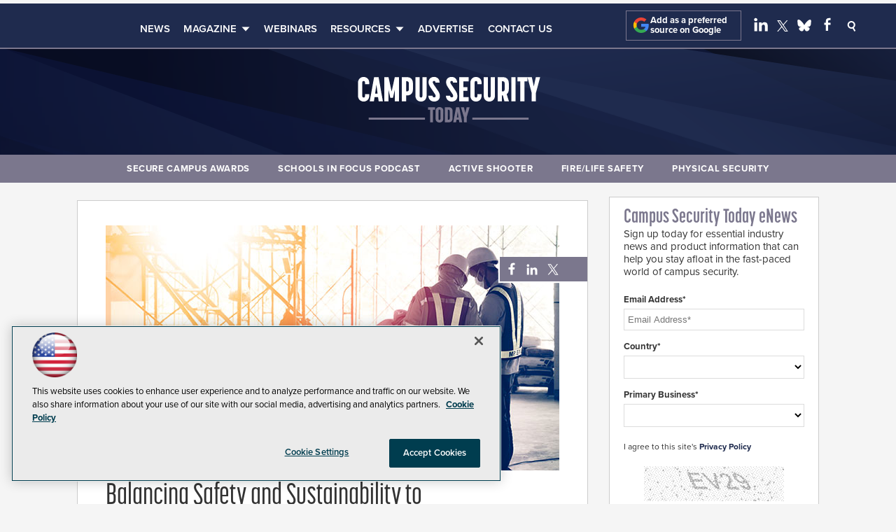

--- FILE ---
content_type: text/html; charset=utf-8
request_url: https://campussecuritytoday.com/articles/2022/05/23/balancing-safety-and-sustainability-to-upgrade-school-infrastructure.aspx
body_size: 28849
content:


<!DOCTYPE html>
<html lang="en-US">
<!--[if gt IE 8]> <html class="no-js" lang="en"> <![endif]-->

<head>

    
<title>Balancing Safety and Sustainability to Upgrade School Infrastructure -- Campus Security Today</title>
<meta name="description" content="School infrastructure has faced significant challenges over the past few years. Take the push to prioritize ventilation upgrades because of COVID-19, or the onslaught of natural disasters increasing in severity.">
<meta name="keywords" content="Campus Security Today Magazine, Life Safety, Access Control, Active Shooter, Incident Response, Bullying, Clery Act, Physical Security, Facility Security, Risk Management, Video Surveillance, Webinars, Newsletters">

<meta property="og:title" content="Balancing Safety and Sustainability to Upgrade School Infrastructure -- Campus Security Today" />
<meta property="og:description" content="School infrastructure has faced significant challenges over the past few years. Take the push to prioritize ventilation upgrades because of COVID-19, or the onslaught of natural disasters increasing in severity." />
<meta property="og:url" content="https://campussecuritytoday.com/Articles/2022/05/23/Balancing-Safety-and-Sustainability-to-Upgrade-School-Infrastructure.aspx" />
<meta property="og:image" content="https://campussecuritytoday.com/-/media/SEC/CSLS/Images/2022/05/balancing_safety.jpg" />
<meta property="og:site_name" content="Campus Security Today" />
   
    
<!-- Google Tag Manager -->
<script>(function(w,d,s,l,i){w[l]=w[l]||[];w[l].push({'gtm.start':
new Date().getTime(),event:'gtm.js'});var f=d.getElementsByTagName(s)[0],
j=d.createElement(s),dl=l!='dataLayer'?'&l='+l:'';j.async=true;j.src=
'https://www.googletagmanager.com/gtm.js?id='+i+dl;f.parentNode.insertBefore(j,f);
})(window,document,'script','dataLayer','GTM-5975T98');</script>
<!-- End Google Tag Manager -->

<!-- BEGIN Google Publisher Tag HEAD CODE -->
<script async="async" src="https://securepubads.g.doubleclick.net/tag/js/gpt.js">
</script>
<script type="text/javascript">
  var googletag = googletag || {};
  googletag.cmd = googletag.cmd || [];
</script>
<script>
  googletag.cmd.push(function() {
                googletag.defineSlot('/5978/eof.cls/Article', [[970,250],[728,90],[1,1]], 'div-gpt-ad-lead_t1a-0001')
                .addService(googletag.pubads())
                .setTargeting('item',['4dcabe48_212f_4f02_b625_65e1e2a7e3a5'])
                .setTargeting('pos',['lead_t1a'])
                .setTargeting('Topic',['Covid19'])
                .setCollapseEmptyDiv(true);
                googletag.defineSlot('/5978/eof.cls/Article', [[152,600],[152,650]], 'div-gpt-ad-wallpaper_left-0002')
                .addService(googletag.pubads())
                .setTargeting('item',['4dcabe48_212f_4f02_b625_65e1e2a7e3a5'])
                .setTargeting('pos',['wallpaper_left'])
                .setTargeting('Topic',['Covid19'])
                .setCollapseEmptyDiv(true);
                googletag.defineSlot('/5978/eof.cls/Article', [[152,600],[152,650]], 'div-gpt-ad-wallpaper_right-0003')
                .addService(googletag.pubads())
                .setTargeting('item',['4dcabe48_212f_4f02_b625_65e1e2a7e3a5'])
                .setTargeting('pos',['wallpaper_right'])
                .setTargeting('Topic',['Covid19'])
                .setCollapseEmptyDiv(true);
                googletag.defineSlot('/5978/eof.cls/Article', [[728,90],[1,1]], 'div-gpt-ad-lead_t1-0004')
                .addService(googletag.pubads())
                .setTargeting('item',['4dcabe48_212f_4f02_b625_65e1e2a7e3a5'])
                .setTargeting('pos',['lead_t1'])
                .setTargeting('Topic',['Covid19'])
                .setCollapseEmptyDiv(true);
                googletag.defineSlot('/5978/eof.cls/Article', [[300,250]], 'div-gpt-ad-mobileflyout-0005')
                .addService(googletag.pubads())
                .setTargeting('item',['4dcabe48_212f_4f02_b625_65e1e2a7e3a5'])
                .setTargeting('pos',['mobileflyout'])
                .setTargeting('Topic',['Covid19'])
                .setCollapseEmptyDiv(true);
                googletag.defineSlot('/5978/eof.cls/Article', [[300,600],[1,1]], 'div-gpt-ad-r03-0006')
                .addService(googletag.pubads())
                .setTargeting('item',['4dcabe48_212f_4f02_b625_65e1e2a7e3a5'])
                .setTargeting('pos',['r03'])
                .setTargeting('Topic',['Covid19'])
                .setCollapseEmptyDiv(true);
                googletag.defineSlot('/5978/eof.cls/Article', [[300,250],[300,600],[1,1]], 'div-gpt-ad-r04-0007')
                .addService(googletag.pubads())
                .setTargeting('item',['4dcabe48_212f_4f02_b625_65e1e2a7e3a5'])
                .setTargeting('pos',['r04'])
                .setTargeting('Topic',['Covid19'])
                .setCollapseEmptyDiv(true);
                googletag.defineSlot('/5978/eof.cls/Article', [[300,250],[1,1]], 'div-gpt-ad-r04-0008')
                .addService(googletag.pubads())
                .setTargeting('item',['4dcabe48_212f_4f02_b625_65e1e2a7e3a5'])
                .setTargeting('pos',['r04'])
                .setTargeting('Topic',['Covid19'])
                .setCollapseEmptyDiv(true);
                googletag.defineSlot('/5978/eof.cls/Article', [[300,150],[1,1]], 'div-gpt-ad-box_r3-0009')
                .addService(googletag.pubads())
                .setTargeting('item',['4dcabe48_212f_4f02_b625_65e1e2a7e3a5'])
                .setTargeting('pos',['box_r3'])
                .setTargeting('Topic',['Covid19'])
                .setCollapseEmptyDiv(true);
    googletag.pubads().addEventListener('slotRenderEnded', function (e) {
            if (!e.isEmpty) {   // If the ad is not empty
                document.getElementById(e.slot.getSlotElementId()).setAttribute('class', 'ad-loaded');
            }
        });
    googletag.pubads().enableSingleRequest();
    googletag.enableServices();
  });
</script>
<!-- END Google Publisher Tag HEAD CODE -->


<!-- BEGIN Olytics HEAD CODE -->
<link rel="stylesheet" href="https://olytics.omeda.com/olytics/css/v3/p/olytics.css" />

<script type="text/plain" class="optanon-category-C0003">
window.olytics||(window.olytics=[]),window.olytics.methods=["fire","confirm"],window.olytics.factory=function(i){return function(){var t=Array.prototype.slice.call(arguments);return t.unshift(i),window.olytics.push(t),window.olytics}};for(var i=0;i<window.olytics.methods.length;i++){var method=window.olytics.methods[i];window.olytics[method]=window.olytics.factory(method)}olytics.load=function(i){if(!document.getElementById("olyticsImport")){window.a=window.olytics;var t=document.createElement("script");t.async=!0,t.id="olyticsImport",t.type="text/javascript";var o="";void 0!==i&&void 0!==i.oid&&(o=i.oid),t.setAttribute("data-oid",o),t.src="https://olytics.omeda.com/olytics/js/v3/p/olytics.min.js",t.addEventListener("load",function(t){for(olytics.initialize({Olytics:i});window.a.length>0;){var o=window.a.shift(),s=o.shift();olytics[s]&&olytics[s].apply(olytics,o)}},!1);var s=document.getElementsByTagName("script")[0];s.parentNode.insertBefore(t,s)}},olytics.load({oid:"d158cf08e5844cba89cc42fe00c7776d"});
</script>

<script type="text/plain" class="optanon-category-C0003">
olytics.fire(
{
behaviorId: '0563F8051145A8T',
topic: 'Covid19'
}
);
</script>
<!-- END Olytics HEAD CODE -->


    <meta charset="UTF-8">
<meta name="viewport" content="width=device-width, initial-scale=1.0">
<meta http-equiv="X-UA-Compatible" content="IE=edge,chrome=1">
<meta name="google-site-verification" content="u7tKkZ0mWNWDE0dAFTKXq9kAsK_JMV31KUCK-g_pM1s" />
<meta name="msapplication-TileColor" content="#da532c">
<meta name="theme-color" content="#ffffff">

<link rel="apple-touch-icon" sizes="180x180" href="~/media/SEC/CSLS/design/favicon/appletouchicon.png">
<link rel="icon" type="image/png" sizes="32x32" href="~/media/SEC/CSLS/design/favicon/favicon32x32.png">
<link rel="icon" type="image/png" sizes="16x16" href="~/media/SEC/CSLS/design/favicon/favicon16x16.png">
<link rel="manifest" href="~/media/SEC/CSLS/design/favicon/site.webmanifest">
<link rel="mask-icon" href="~/media/SEC/CSLS/design/favicon/safaripinnedtab.svg" color="#1f2b4e">

<link rel="stylesheet" href="https://use.typekit.net/tph4hmr.css">
<link rel="stylesheet" href="https://use.typekit.net/eui3wfw.css">
<link rel="stylesheet" href="~/media/sec/csls/design/css/style.css?v=18">



<div id="fb-root"></div>
<script type="text/plain" class="optanon-category-C0004">(function(d, s, id) {
  var js, fjs = d.getElementsByTagName(s)[0];
  if (d.getElementById(id)) return;
  js = d.createElement(s); js.id = id;
  js.src = 'https://connect.facebook.net/en_US/sdk.js#xfbml=1&version=v3.1';
  fjs.parentNode.insertBefore(js, fjs);
}(document, 'script', 'facebook-jssdk'));</script>






    
    
    
    
    
    
    
    
    
    
    
    
    
    
    
    
    
    
    
    
     

<script type='text/plain' class='optanon-category-C0004'> (function () {  _ml = window._ml || {};  _ml.eid = '50202';  _ml.fp = '';  _ml.ht = 'shex';  _ml.em = '';  _ml.dm = '';  _ml.informer = { enable: true };  var s = document.getElementsByTagName('script')[0], cd = new Date(), mltag = document.createElement('script');  mltag.type = 'text/javascript'; mltag.async = true;  mltag.src = 'https://ml314.com/tag.aspx?' + cd.getDate() + cd.getMonth() + cd.getFullYear();  s.parentNode.insertBefore(mltag, s);  })(); </script>
 
</head>

<body id="Body1">
    
    
    
    
    
    
    
    
    
    
    
    
    
    
    
    
    
    
    
    
    <form method="post" action="/articles/2022/05/23/balancing-safety-and-sustainability-to-upgrade-school-infrastructure.aspx" onsubmit="javascript:return WebForm_OnSubmit();" id="form1" novalidate="">
<div class="aspNetHidden">
<input type="hidden" name="__EVENTTARGET" id="__EVENTTARGET" value="" />
<input type="hidden" name="__EVENTARGUMENT" id="__EVENTARGUMENT" value="" />
<input type="hidden" name="__LASTFOCUS" id="__LASTFOCUS" value="" />
<input type="hidden" name="__VIEWSTATE" id="__VIEWSTATE" value="lQdK7Vs8AnsYSoYq1DN/bKgbwgdt7AVQo1G8yU3Iwf2lwmB4Jp12oRZi2Jb6G7+0kUBNVSNaQjMg+Xno/sy+bys80f+7fjPE3GyESIi9s6UsO0i8e0e0CXU09BWJKQfY7aCEifVa/5/emWEkVDQKA2j7nqNam7cICRq97UOnjuVQ5y54uL0gKspiQgyE1TTvNXeQuuUNDJNbykSyRvNId2D1Wz/RQY8I547xllE3+z1dtz6rUIof7aeTNAy8a4+Sy1BbusSRl1kbBjUh0ETO9nDQXQagNVSpW2UmhtPNHVwWwsGBxlUq4dYtE/VeL7PfwjwHfSjPkD/02KT2LieLpxasd4b6VuT1PRl+n6CBpjIj4qoS/W4/yFVlRpzTUKobWvYmKiqFT5LWd3TyAw3MoOglTumvETQKbxr8ugWcu6NUfCamPsCLdiipftdZ3Ob7DTXpwxgUl6MM75sHgbXBAO5NXTtUlIPq2xt7RX+O7QVl4CiDor3+YoQdv7jR88UqEX14MOqpXSQjJnsx64PmXo41zF+c8Oh32Ze6MEjrLZn4mnm/X/ki9PkLKc3AYx1uNpqPDq2qM+ChwEfKMh2TOLaQbRFI+2kQUeJ+6Sj1xQGhi42FuC5dYAIiP1zc8ebFKTEH4m2MJHvF9bO5tcVKjGP6NBQT8va2XKNmdiYG6+cj53DXRh9xHAj3KDUVRNqDGlDwStAhElKypI1QT8UXC0uPHuSJghjBu6WG4KcxYtv/[base64]/a6koM+KQsZZN3XZ2K7LK0yLt4/l0ECU2c8B2TJp+83cHNyUqOXyDoNiL89DObmKIVPD1IFqVeb88aOkNsv3OSsnxds0CcIB9CLdafdtG5iB1tT4n5JHdhh213GfKVOZie/9/nKpXlXW5lg8KlwgUDUWXJHH346fSwEkIZJ1yOjml/1fPk0mbw+3opyovlrMJik/gIot6Wc3ZwUYDg9Ue/p0kvnIuNtMD52Qdl3OeKa2BLJ1iBw8mWj01a58nodx9Ebs1YY/ENBUJCSVd3jHlVLN30Auto20jYa/RaOXAJmpdOkwHtaMOqrNqy39U0+2+dpsosCuaxp1oNfilmhYm1ewQdGZVqtcEpIBDG2KtVQ5YZKfDVoPS8kLdiqPDtvrlKPnB/qLv56Tn5h6sHfqhPCVnsxsjVjc9SN4vIae4TkpA3VE117n//gyM5Dqmw+kjdu9hztFqKneNfZY3sMoii7B0gVFm5Jn3T/R0tMfG/1c5JzKYUntZ9Rpg0NC/XuhSV0wQcMANoh8c2h8t9UgQjQ+DRH2JaFaGuLKw0lcWQBuLfDU6+9Qm6X5dgwZ/[base64]/Ab9pODTEqdIkgAGxOQIr8WPo7XbpxQeMB/wehW2OQ2IUMUq+MSrqz4q5AraAWG+AsYsws5dCsGc5PuCgnWR6fe/kNYtHkw0UXEc0baHZugS85Ok9MkPCCLGHn5qi78zrscm4a16uXDxdZTh2ZXpHkplMSaX6M1+TJhcfStkn7jCk3xa0tBaGYp6FmJ6u4pEnm7bKRujn71s8vgRUYjhMc9gOGESlPUA+KBWd+tiSMoT//Cy0/Wk+H4+GHXvojJzRztM/jKNbZgyNuqBRKhS+Tfb3nfsqzGLpmLHOK7+siLOv4Zk0FLl99nETl2cVwQ8GBoYlmt9NpqNTVPB5g4J6Wv2opjqFIxvXYveUfu7c2mGfgmKSvISSbq9Yn/1JQxQl7Tx+bviAl6bJz9Rc16EaODS5xN3e2PCTIV1aTwGRkff7KDLuKGj2TMWV/aT/+DyEjCtl82eBW50l2YE2TtT/PL9oroQJy29jUqPptQvQPHaFBejVf+ZQW1VDfm9pfNiWQJ/gbY/fR/ILm2MR1cH2fdgrHUVeXQiDwxFoq7LePxKPSBA4swTHR8DTv/b73QsCyk2cfdIuNGxC5G/kMXBuHOOlZT0K/45NqVMElyYnZlJ39URob1yfomnjMEieVq3Gl1Izk2AXBeWtgZ3j4sHIcBYntePJ3DW33C7zFH3ZLrQCoImOam8d2fVd/hwlrrWgXoQ8ybkuc8IxC0DkfebaWugEsGynsO02cNKd5hpOeUL3HoohWA6mZ4LVGrJ09gjLLupFQO20VoR7MYvvlKGKfu52MtcgejpL1wHl9i+yPIN1sZdRcyoyoUHOMkDTOYKHkLwCwjI8QUtprctYeZn3dSM/wXhQcTdM4V/IbQu0Q15sjSqgd/dM8aSSQDKPl7kHkjumPesqhAu4aqEaq6qhq2FQyV8wdi2jsqa57NZZMC7//8dUtyG8zI+0XKYePZwW+npg+4DNeJip+ooZGR1GMx5axm7I1alpx4JabqVYCnmvRmtCgH2wL1AaiN63ekeYyKab2IimtBv/qgCmJFmkVgCQHm13gfmUSwu2rvFtF1Yi3DydBKz03D2C8ELVCofWIHugc924JQ9Zv3QsSRcv8/V+sHWvlX+SKhTJ8fgIGK7COqCm4H3GFnsFpwjDdkPnVf47IGA9mBVUTsf5PxlwR7RAGO/0z8Y4lxy+CyR1bbUC/NwyMWDTY5H/q2CKjIX54DCDgGKkAIVljIk1Vt9qyK4/2TseWgBihLYwLg1jCVJtXZ0kq37qIT5oFFbFPSOyikYoiQS4Kuu113r+vpygQM8eSoAtXzJwRuIyDmjsKqEjEZjcm30rhApla++oF6vDJtmI2wxaB2v2nRF5JrJDtJWlbgTdjECMrMtskL9oGr0RxDU93AbxoOdez+m8aewJTtU1seYv0Q3kmqgCEUOSxy2Vmgkzz/XPiD5gQpIOTn6I96AueEfrX8PS9CPZPMuasdkrloNr2YDwo/[base64]/r9r5KieqHydt1KprE8RxhZ9crJXFmsM7ToO/XoCLGmixxk3YSqvO+cJ5+lE6mT15hnzlF0lMLwnDu6RZJrKo/hGZ6hHJiZgMSw0jOp0YGNJTa3MogezBv0tM2mpdTRJd1uUFLS0sFAu/KLtXBVTIorH+OrwQkMpsiosq6uj20Ly46Mo8DCjCfGBkNwdBpsQibbhCIRrqKTmrpj4l4lxSVtwcNWsU4y1/ETeb+dCYbGdHTyvyBBECUA4bVXpZDT4Czlrvm0NEnM9yxf+qNME2y9YaCKizkeCKO/BoTi4yiXFbl6/ykTFzzU3L+fJUUtZvbtGhXoLCvagE1C4vjXHwLnd1c4IhYNPy1AvFjdrBZnLcv+nz/A0X2VWjaoPsoCyfaT18ObuCeKW55pUREyXq2r70evGW/tTG666oB/I3KHS+0BYdf/DIBtbZdQY4RIZy4wWfCIlJAthQqAban0y/CwNBrohkwy5NkuNXojYX8mvlUhQy03/qz7slU8/2kee4jsrjDFPQ4KlUXglrr2CTAW4/egQXpRIqqHCmELgITECY3ZKzRS/eo30sN6/ZDy4JQmMDeVpAthz36RYooMqAlOXj2ZeYZ3TiJHH9JB5Pfu1GShrdEnwOeT1hvPBHGsW+BKYbhYzDdDOjxNgFINTZa0WmeizLsebNNKF8NSyKAk0qLWvAwbBy086aZ0UvAE3mWrFWAeT7ZKFMX8pyyl0J/KBKRKGGKc5YdqORfRt3U0RLvxC5qgp805IU2kq9vYe9GDBFpS3j6MYzQUQyjFmZUkTvzUiO/x7xx1tlisEeeKMhpAos9O82FkRul5QAnUfZqodIfZbj2Z4ikqLbSv2l/skLGPA+ZL+Vo9JQQAb5dVkbX/pWcUjJtkj+z87qMfyiCcG3LUh39jIJYaNBxKSgEjbBkcO1ndGB4A1q1ZEFCXsDvQpH5oWUlCq88iZljali+qo8oFwD2Im4U4iazyFOZ4abHwcYCS/TL4y6A0bcbgVSpsk+tVCbw72SloW6dlqC8kAfgFEO0hRx8rd0ChvmZzSp4geI3kmurbS2r4cHdxrRBF/9dcVspnXjWziCzS1xKb7d+qWr3QH4No45y1" />
</div>

<script type="text/javascript">
//<![CDATA[
var theForm = document.forms['form1'];
if (!theForm) {
    theForm = document.form1;
}
function __doPostBack(eventTarget, eventArgument) {
    if (!theForm.onsubmit || (theForm.onsubmit() != false)) {
        theForm.__EVENTTARGET.value = eventTarget;
        theForm.__EVENTARGUMENT.value = eventArgument;
        theForm.submit();
    }
}
//]]>
</script>


<script src="/WebResource.axd?d=pynGkmcFUV13He1Qd6_TZCBIjC6zCiEqmi_kDcnpBDGtmmPBmv3CrteKCAgzbUk5eSixZw2&amp;t=638941958805310136" type="text/javascript"></script>

<script language="javascript" type="text/javascript">
var id = ''; 

function FocusSearchBox(ctl) {
id = ctl;}

function BlurSearchBox() {
id = '';}

document.onkeypress = function disableKey(e) { var evtobj = window.event ? event : e;var unicode = evtobj.charCode ? evtobj.charCode : evtobj.keyCode;if (unicode == 13) {if (id == '') {window.event.keyCode = 0;} else {document.getElementById("hdnSearch").value = id;document.getElementById(id.replace("txt", "btn")).click();} } }
</script>
<script src="/ScriptResource.axd?d=1HpV3OVB0CaEXoaafcqmhuV7MqD2kehRE4uU7zqn2VWaxa3qsEQalzHrhJunmxyCbVQ8blwGpLTHxt0JY0LPF-JdXItlw2vQCnNSI3BpUqnD1C-1wpC993mlLP3-WUMurk49aQ2&amp;t=ffffffffe6692900" type="text/javascript"></script>
<script src="/ScriptResource.axd?d=uHIkleVeDJf4xS50Krz-yKIbsogxsARipyAFZ-QiowLKCn8ZX1JtCja1u0RrZEEZKxAM5FV4haytxitTtZqqNpmPcKKA3BLDLu9ZENuGQ1JqfEWiAMP7CsbJ3uYqnV6u0i-h3IJxflq0io8vjqviaFadW7U1&amp;t=32e5dfca" type="text/javascript"></script>
<script src="/ScriptResource.axd?d=Jw6tUGWnA15YEa3ai3FadN4Tys6-s5-_WQA4GHsOVV0smV8btazs5-wG80pIg34-K80z7kuUkkVeuSqYVFgCETCeBJoAtRyb5fRiJArxgrrd7216Oo0fMsCemOyr51zDhUCnVS9jBHdvOboecnJG2jfa2V41&amp;t=32e5dfca" type="text/javascript"></script>
<script src="../../../../sitecore/shell/Controls/Lib/jQuery/jquery-1.12.4.min.js" type="text/javascript"></script>
<script type="text/javascript">
//<![CDATA[
function WebForm_OnSubmit() {
if (typeof(ValidatorOnSubmit) == "function" && ValidatorOnSubmit() == false) return false;
return true;
}
//]]>
</script>

<div class="aspNetHidden">

	<input type="hidden" name="__VIEWSTATEGENERATOR" id="__VIEWSTATEGENERATOR" value="A9DC696D" />
</div>
        <script type="text/javascript">
//<![CDATA[
Sys.WebForms.PageRequestManager._initialize('ScriptManager', 'form1', ['tph_scontent1_0$OmedaDynamicFormPanel','ph_scontent1_0_OmedaDynamicFormPanel'], [], ['ph_scontent1_0$btnSubmit','ph_scontent1_0_btnSubmit'], 90, '');
//]]>
</script>

         
<!-- Google Tag Manager (noscript) -->
<noscript><iframe src="https://www.googletagmanager.com/ns.html?id=GTM-5975T98"
height="0" width="0" style="display:none;visibility:hidden"></iframe></noscript>
<!-- End Google Tag Manager (noscript) -->

 
 



    
        <div class="wrapper">
            
    <div class="ad">
        <div id="div-gpt-ad-lead_t1a-0001">
            <script type="text/javascript">
                googletag.cmd.push(function() {
                    googletag.display('div-gpt-ad-lead_t1a-0001');
                });
            </script>
            <noscript>
                <a href="https://pubads.g.doubleclick.net/gampad/jump?iu=/5978/eof.cls/Article&t=item%253d4dcabe48_212f_4f02_b625_65e1e2a7e3a5%26pos%253dlead_t1a%26Topic%253dCovid19&sz=970x250|728x90|1x1&tile=1&c=123456789" target="_blank" >
                <img src="https://pubads.g.doubleclick.net/gampad/ad?iu=/5978/eof.cls/Article&t=item%253d4dcabe48_212f_4f02_b625_65e1e2a7e3a5%26pos%253dlead_t1a%26Topic%253dCovid19&sz=970x250|728x90|1x1&tile=1&c=123456789" border="0" alt="" />
                </a>
            </noscript>
        </div>
    </div>


            
            
            
            
            
            
            
            
            
            
            
            
            
            
            
            
            
            
            
            
            <div class="leaderboard">
                <div class="leaderboardwrapper">



                
                

<NOINDEX>

<!-- component markup start -->
<div class='topnav no-js'>
    <ul class="topnavlist"><li><a href="/Articles/List/News.aspx">News</a></li><li><a class="hasChild" href="/Digital-Edition/List/Campus-Security-Today-Digital-Edition.aspx">Magazine</a><ul><li><a href="/newslettersub">Subscribe</a></li><li class="navblock sub"><a href="https://campussecuritytoday.com/Issues/2025/11/November-December-2025.aspx">Current Issue</a></li><li><a href="/Digital-Edition/List/Campus-Security-Today-Digital-Edition.aspx">Digital Edition</a></li><li><a href="/Issues/Issue-Archive.aspx">Archives</a></li></ul></li><li><a href="/Webcasts/List/Webinars.aspx">Webinars</a></li><li><a class="hasChild" href="javascript:void(0);">Resources</a><ul><li><a href="https://www.campussecuritydirectory.com/">Industry Directory</a></li><li><a href="https://spaces4learning.com/podcasts/list/schools-in-focus.aspx">Schools in Focus Podcast</a></li><li class=" sub"><a class="hasChild" href="javascript:void(0);">Secure Campus Awards</a><ul><li><a href="/Pages/Awards-List.aspx">Awards List</a></li><li><a href="/Pages/Secure-Campus-Awards/Entry-Form.aspx">Entry Form</a></li><li><a href="/Pages/Secure-Campus-Awards.aspx">Winners</a></li></ul></li><li><a href="/Whitepapers/List/Whitepapers.aspx">White Papers</a></li><li><a href="/Pages/Glossary.aspx">Glossary</a></li></ul></li><li><a href="https://converge360.com/Pages/Advertising/CST.aspx">Advertise</a></li><li><a href="/Pages/Contact-Us.aspx">Contact Us</a></li></ul>
    <br class="clear" />
</div>
<!-- component markup end -->

</NOINDEX>


                <div id="ph_leaderboard4_0_divBlockBox" class="toplogobox">
	
	<div id="ph_leaderboard4_0_divBody" class="summary"><a href="https://campussecuritytoday.com/Home.aspx">
<svg version="1.1" baseprofile="tiny" id="Layer_1" xmlns="http://www.w3.org/2000/svg" xmlns:xlink="http://www.w3.org/1999/xlink" x="0px" y="0px" viewbox="0 0 650 175.7" overflow="visible" xml:space="preserve">
<path fill="#FFFFFF" d="M39,92.7c11.1,0,19-8.1,19-19.6v-5.4H43.6v5.9c0,5-2.4,5.4-4.6,5.4c-2.2,0-4.7-0.5-4.7-5.4v-45
c0-4.9,2.7-5.4,4.7-5.4s4.6,0.6,4.6,5.4v5.5h14.3V29c0-11.6-7.9-19.6-19-19.6c-11.2,0-19,8.1-19,19.6v44C20,84.6,27.7,92.7,39,92.7
L39,92.7z M59.5,91.8h14.2L75.9,78h11.7l2.1,13.8h14.2L89.5,10.2H74.2L59.5,91.8L59.5,91.8z M77.8,65.9L82,35l3.9,30.9H77.8
L77.8,65.9z M108.7,91.8H123V53.2l6,27.2h9l6.1-27.4v38.8h14.2V10.2h-14.2L133.5,59L123,10.2h-14.2v81.6H108.7z M168,91.8h14.3V71.9
h4.4c11.1,0,18.8-7.3,18.8-21V31.6c0-13.8-7.7-21.4-18.8-21.4H168V91.8L168,91.8z M182.4,58.4V24h2.5c3.1,0,6.7,0.9,6.7,7.7v19
c0,6.9-3.8,7.7-6.7,7.7H182.4L182.4,58.4z M232.6,92.7c11.1,0,19-8.1,19-19.6V10.2h-14.3v63.4c0,4.9-2.7,5.3-4.6,5.3
c-2.1,0-4.7-0.5-4.7-5.3V10.2h-14.2v62.9C213.7,84.6,221.4,92.7,232.6,92.7L232.6,92.7z M277,92.7c11.3,0,19.3-6.9,19.3-17.9
c0-6-0.9-10.7-6.5-19.1l-14-20.7c-2.1-3.1-3.4-6-3.4-8c0-2.9,2.1-4.2,4.3-4.2c2.1,0,4.7,1,4.7,5.4h14c0-11.2-7.7-19-18.5-19
c-11,0-18.7,6.8-18.7,17.3c0,4.7,0.7,9.7,6.2,18l14,20.9c3.1,4.6,3.6,6.2,3.6,8.8c0,3.1-2.5,4.4-4.9,4.4s-5.4-0.9-5.4-5.7h-14.2
C257.6,84.9,265.7,92.7,277,92.7L277,92.7z M336.3,92.7c11.3,0,19.3-6.9,19.3-17.9c0-6-0.9-10.7-6.5-19.1l-14-20.7
c-2.1-3.1-3.4-6-3.4-8c0-2.9,2.1-4.2,4.3-4.2c2.1,0,4.7,1,4.7,5.4h14c0-11.2-7.7-19-18.5-19c-11,0-18.7,6.8-18.7,17.3
c0,4.7,0.7,9.7,6.2,18l14,20.9c3.1,4.6,3.6,6.2,3.6,8.8c0,3.1-2.5,4.4-4.9,4.4s-5.4-0.9-5.4-5.7h-14.2
C316.9,84.9,325,92.7,336.3,92.7L336.3,92.7z M361.8,91.8h31.8V78H376V56.6h13.4V44.1H376v-20h17.6V10.2h-31.8L361.8,91.8
L361.8,91.8z M418.3,92.7c11.1,0,19-8.1,19-19.6v-5.4H423v5.9c0,5-2.4,5.4-4.6,5.4s-4.7-0.5-4.7-5.4v-45c0-4.9,2.7-5.4,4.7-5.4
s4.6,0.6,4.6,5.4v5.5h14.3V29c0-11.6-7.9-19.6-19-19.6c-11.2,0-19,8.1-19,19.6v44C399.4,84.6,407.1,92.7,418.3,92.7L418.3,92.7z
M463.3,92.7c11.1,0,19-8.1,19-19.6V10.2H468v63.4c0,4.9-2.7,5.3-4.6,5.3c-2.1,0-4.7-0.5-4.7-5.3V10.2h-14.2v62.9
C444.3,84.6,452.1,92.7,463.3,92.7L463.3,92.7z M491.7,91.8H506V71.9h3l5.2,19.9h15.4L522,67.9c4.6-3.5,7.3-9.4,7.3-17.6V31.6
c0-13.8-7.7-21.4-18.8-21.4h-18.7L491.7,91.8L491.7,91.8z M506,58.4V24h2.5c3.1,0,6.6,0.9,6.6,7.7v19c0,6.9-3.7,7.7-6.6,7.7H506
L506,58.4z M537.9,91.8h14.2V10.2h-14.2V91.8L537.9,91.8z M567.9,91.8h14.3V24.1h9.7V10.2h-33.7v13.9h9.7V91.8L567.9,91.8z
M606.5,91.8h14.2V63.4L635,10.2h-14.6l-6.8,31.4l-6.7-31.4h-14.7l14.2,53.2L606.5,91.8L606.5,91.8z"></path>
<g>
<path fill="#7B778D" d="M263.4,120.6h-6.7v-8.7h23.1v8.7h-6.7v42.6h-9.8V120.6z"></path>
</g>
<g>
<path fill="#7B778D" d="M282,151.4v-27.5c0-7.3,5.3-12.4,13-12.4c7.6,0,13,5.1,13,12.4v27.5c0,7.3-5.4,12.4-13,12.4
C287.3,163.8,282,158.7,282,151.4z M295,155.1c1.3,0,3.2-0.4,3.2-3.4v-28.2c0-3.1-1.7-3.4-3.2-3.4c-1.5,0-3.2,0.4-3.2,3.4v28.2
C291.7,154.7,293.5,155.1,295,155.1z"></path>
</g>
<g>
<path fill="#7B778D" d="M313.3,111.9h13c7.7,0,13,4.8,13,13.4v24.6c0,8.6-5.3,13.3-13,13.3h-13V111.9z M325.1,154.6
c2,0,4.5-0.5,4.5-4.8v-24.4c0-4.3-2.4-4.9-4.5-4.9h-2v34.1H325.1z"></path>
</g>
<g>
<path fill="#7B778D" d="M351.3,111.9h10.5l9.9,51.3h-9.7l-1.4-8.6h-8l-1.5,8.6h-9.7L351.3,111.9z M359.3,146.9l-2.7-19.4l-2.9,19.4
H359.3z"></path>
</g>
<g>
<path fill="#7B778D" d="M377.2,145.3l-9.7-33.4h10.1l4.6,19.8l4.7-19.8h10l-9.8,33.4v17.9h-9.7V145.3z"></path>
</g>
<polygon fill="#7B778D" points="56,147 56,154.5 246.1,154.5 246.1,147 "></polygon>
<polygon fill="#7B778D" points="406,147 406,154.5 596.1,154.5 596.1,147 "></polygon>
</svg>
</a>

<button id="menu-toggle" class="menu-toggle" aria-label="Expand menu"></button></div>
	
</div><div id="ph_leaderboard4_1_divBlockBox" class="social-top">
	
	<div id="ph_leaderboard4_1_divBody" class="summary"><div class="PreferredSourceButtonWrapper">
<a href="https://www.google.com/preferences/source?q=campussecuritytoday.com" target="_blank" rel="noopener noreferrer" data-event-name="preferred-source" data-element-label="Add as a preferred source on Google" data-location="NAVIGATION" data-type="BUTTON" class="preferred-source-button">
<svg xmlns="http://www.w3.org/2000/svg" height="24" viewbox="0 0 24 24" width="24" aria-hidden="true"><path d="M22.56 12.25c0-.78-.07-1.53-.2-2.25H12v4.26h5.92c-.26 1.37-1.04 2.53-2.21 3.31v2.77h3.57c2.08-1.92 3.28-4.74 3.28-8.09z" fill="#4285F4"></path><path d="M12 23c2.97 0 5.46-.98 7.28-2.66l-3.57-2.77c-.98.66-2.23 1.06-3.71 1.06-2.86 0-5.29-1.93-6.16-4.53H2.18v2.84C3.99 20.53 7.7 23 12 23z" fill="#34A853"></path><path d="M5.84 14.09c-.22-.66-.35-1.36-.35-2.09s.13-1.43.35-2.09V7.07H2.18C1.43 8.55 1 10.22 1 12s.43 3.45 1.18 4.93l2.85-2.22.81-.62z" fill="#FBBC05"></path><path d="M12 5.38c1.62 0 3.06.56 4.21 1.64l3.15-3.15C17.45 2.09 14.97 1 12 1 7.7 1 3.99 3.47 2.18 7.07l3.66 2.84c.87-2.6 3.3-4.53 6.16-4.53z" fill="#EA4335"></path><path d="M1 1h22v22H1z" fill="none"></path></svg>
Add as a preferred source on Google </a>
</div>


<ul>
   <li class="social-icon linkedin">
        <a href="https://www.linkedin.com/company/campussecuritytoday/" target="_blank" aria-label="Follow Us on LinkedIn">
          <img src="~/media/ECG/shared/img/socialmedia/linkedin_light.ashx" aria-hidden="true" alt="" width="20" height="20" fetchpriority="high"></a>
    </li>

    <li class="social-icon twitter">
        <a href="https://twitter.com/CampusSecur" target="_blank" aria-label="Follow Us on Twitter / X">
          <img src="~/media/ECG/shared/img/socialmedia/twitter_x_light.ashx" aria-hidden="true" alt="" width="16" height="16" fetchpriority="high"></a>
    </li>

    <li class="social-icon bluesky">
	    <a href="https://bsky.app/profile/campussecur.bsky.social" target="_blank" aria-label="Follow Us on Bluesky">
	        <img src="~/media/ECG/shared/img/socialmedia/bluesky_light.ashx" width="20" height="20" alt="Follow Us on Bluesky" fetchpriority="high">
	    </a> 
    </li>

    <li class="social-icon facebook">
        <a href="https://www.facebook.com/CampusSecur" target="_blank" aria-label="Follow Us on Facebook">
            <img src="~/media/ECG/shared/img/socialmedia/facebook_light.ashx" aria-hidden="true" alt="" width="20" height="20" fetchpriority="high"></a>
    </li>


    <li class="search-icon"><img src="~/media/sec/security products/design/search.png" class="search-button" width="15" height="13" alt="Search"></li>
    <li class="search-icon-close"><img src="~/media/sec/security products/design/searchclose.png?h=13&amp;w=15&amp;hash=23E4C47E03E8F6768D94EFFC5C59E1CD" class="search-button-close" width="15" height="13" alt="Close Search" style="height: 13px; width: 15px;"></li>
</ul></div>
	
</div>
                </div>



                

<NOINDEX>

<div id="ph_leaderboard6_0_pnlSearch" class="search">
	
    <fieldset>
        <input name="ph_leaderboard6_0$txtSearch" type="text" id="ph_leaderboard6_0_txtSearch" onFocus="FocusSearchBox(&#39;ph_leaderboard6_0_txtSearch&#39;)" onBlur="BlurSearchBox()" />        
        
        <input type="submit" name="ph_leaderboard6_0$btnSearch" value="Search" id="ph_leaderboard6_0_btnSearch" class="submit" formnovalidate="" />
        
	    <input type="hidden" id="hdnSearch" name="hdnSearch" visible="false" />
	</fieldset>

</div>

</NOINDEX>
                
                
                
                
                
                
                
                
                
                
                
                
                
                
            </div>		            

            <header role="banner" class="header">            
                <div id="ph_header1_0_divBlockBox" class="toplogo">
	
	<div id="ph_header1_0_divBody" class="summary"><p style="text-align: center;">
<a href="https://campussecuritytoday.com/Home.aspx">
<!--?xml version="1.0" encoding="utf-8"?-->
<!-- Generator: Adobe Illustrator 27.6.1, SVG Export Plug-In . SVG Version: 6.00 Build 0)  -->
<svg version="1.1" baseprofile="tiny" id="Layer_1" xmlns="http://www.w3.org/2000/svg" xmlns:xlink="http://www.w3.org/1999/xlink" x="0px" y="0px" viewbox="0 0 650 175.7" overflow="visible" xml:space="preserve">
<path fill="#FFFFFF" d="M39,92.7c11.1,0,19-8.1,19-19.6v-5.4H43.6v5.9c0,5-2.4,5.4-4.6,5.4c-2.2,0-4.7-0.5-4.7-5.4v-45
c0-4.9,2.7-5.4,4.7-5.4s4.6,0.6,4.6,5.4v5.5h14.3V29c0-11.6-7.9-19.6-19-19.6c-11.2,0-19,8.1-19,19.6v44C20,84.6,27.7,92.7,39,92.7
L39,92.7z M59.5,91.8h14.2L75.9,78h11.7l2.1,13.8h14.2L89.5,10.2H74.2L59.5,91.8L59.5,91.8z M77.8,65.9L82,35l3.9,30.9H77.8
L77.8,65.9z M108.7,91.8H123V53.2l6,27.2h9l6.1-27.4v38.8h14.2V10.2h-14.2L133.5,59L123,10.2h-14.2v81.6H108.7z M168,91.8h14.3V71.9
h4.4c11.1,0,18.8-7.3,18.8-21V31.6c0-13.8-7.7-21.4-18.8-21.4H168V91.8L168,91.8z M182.4,58.4V24h2.5c3.1,0,6.7,0.9,6.7,7.7v19
c0,6.9-3.8,7.7-6.7,7.7H182.4L182.4,58.4z M232.6,92.7c11.1,0,19-8.1,19-19.6V10.2h-14.3v63.4c0,4.9-2.7,5.3-4.6,5.3
c-2.1,0-4.7-0.5-4.7-5.3V10.2h-14.2v62.9C213.7,84.6,221.4,92.7,232.6,92.7L232.6,92.7z M277,92.7c11.3,0,19.3-6.9,19.3-17.9
c0-6-0.9-10.7-6.5-19.1l-14-20.7c-2.1-3.1-3.4-6-3.4-8c0-2.9,2.1-4.2,4.3-4.2c2.1,0,4.7,1,4.7,5.4h14c0-11.2-7.7-19-18.5-19
c-11,0-18.7,6.8-18.7,17.3c0,4.7,0.7,9.7,6.2,18l14,20.9c3.1,4.6,3.6,6.2,3.6,8.8c0,3.1-2.5,4.4-4.9,4.4s-5.4-0.9-5.4-5.7h-14.2
C257.6,84.9,265.7,92.7,277,92.7L277,92.7z M336.3,92.7c11.3,0,19.3-6.9,19.3-17.9c0-6-0.9-10.7-6.5-19.1l-14-20.7
c-2.1-3.1-3.4-6-3.4-8c0-2.9,2.1-4.2,4.3-4.2c2.1,0,4.7,1,4.7,5.4h14c0-11.2-7.7-19-18.5-19c-11,0-18.7,6.8-18.7,17.3
c0,4.7,0.7,9.7,6.2,18l14,20.9c3.1,4.6,3.6,6.2,3.6,8.8c0,3.1-2.5,4.4-4.9,4.4s-5.4-0.9-5.4-5.7h-14.2
C316.9,84.9,325,92.7,336.3,92.7L336.3,92.7z M361.8,91.8h31.8V78H376V56.6h13.4V44.1H376v-20h17.6V10.2h-31.8L361.8,91.8
L361.8,91.8z M418.3,92.7c11.1,0,19-8.1,19-19.6v-5.4H423v5.9c0,5-2.4,5.4-4.6,5.4s-4.7-0.5-4.7-5.4v-45c0-4.9,2.7-5.4,4.7-5.4
s4.6,0.6,4.6,5.4v5.5h14.3V29c0-11.6-7.9-19.6-19-19.6c-11.2,0-19,8.1-19,19.6v44C399.4,84.6,407.1,92.7,418.3,92.7L418.3,92.7z
M463.3,92.7c11.1,0,19-8.1,19-19.6V10.2H468v63.4c0,4.9-2.7,5.3-4.6,5.3c-2.1,0-4.7-0.5-4.7-5.3V10.2h-14.2v62.9
C444.3,84.6,452.1,92.7,463.3,92.7L463.3,92.7z M491.7,91.8H506V71.9h3l5.2,19.9h15.4L522,67.9c4.6-3.5,7.3-9.4,7.3-17.6V31.6
c0-13.8-7.7-21.4-18.8-21.4h-18.7L491.7,91.8L491.7,91.8z M506,58.4V24h2.5c3.1,0,6.6,0.9,6.6,7.7v19c0,6.9-3.7,7.7-6.6,7.7H506
L506,58.4z M537.9,91.8h14.2V10.2h-14.2V91.8L537.9,91.8z M567.9,91.8h14.3V24.1h9.7V10.2h-33.7v13.9h9.7V91.8L567.9,91.8z
M606.5,91.8h14.2V63.4L635,10.2h-14.6l-6.8,31.4l-6.7-31.4h-14.7l14.2,53.2L606.5,91.8L606.5,91.8z"></path>
<g>
<path fill="#7B778D" d="M263.4,120.6h-6.7v-8.7h23.1v8.7h-6.7v42.6h-9.8V120.6z"></path>
</g>
<g>
<path fill="#7B778D" d="M282,151.4v-27.5c0-7.3,5.3-12.4,13-12.4c7.6,0,13,5.1,13,12.4v27.5c0,7.3-5.4,12.4-13,12.4
C287.3,163.8,282,158.7,282,151.4z M295,155.1c1.3,0,3.2-0.4,3.2-3.4v-28.2c0-3.1-1.7-3.4-3.2-3.4c-1.5,0-3.2,0.4-3.2,3.4v28.2
C291.7,154.7,293.5,155.1,295,155.1z"></path>
</g>
<g>
<path fill="#7B778D" d="M313.3,111.9h13c7.7,0,13,4.8,13,13.4v24.6c0,8.6-5.3,13.3-13,13.3h-13V111.9z M325.1,154.6
c2,0,4.5-0.5,4.5-4.8v-24.4c0-4.3-2.4-4.9-4.5-4.9h-2v34.1H325.1z"></path>
</g>
<g>
<path fill="#7B778D" d="M351.3,111.9h10.5l9.9,51.3h-9.7l-1.4-8.6h-8l-1.5,8.6h-9.7L351.3,111.9z M359.3,146.9l-2.7-19.4l-2.9,19.4
H359.3z"></path>
</g>
<g>
<path fill="#7B778D" d="M377.2,145.3l-9.7-33.4h10.1l4.6,19.8l4.7-19.8h10l-9.8,33.4v17.9h-9.7V145.3z"></path>
</g>
<polygon fill="#7B778D" points="56,147 56,154.5 246.1,154.5 246.1,147 "></polygon>
<polygon fill="#7B778D" points="406,147 406,154.5 596.1,154.5 596.1,147 "></polygon>
</svg>
</a></p></div>
	
</div>
                
                
                
                

<NOINDEX>

<!-- component markup start -->
<div class='markets'>
    <ul class="topnavlist"><li class=" first"><a href="/Pages/Secure-Campus-Awards.aspx">Secure Campus Awards</a></li><li><a href="https://spaces4learning.com/podcasts/list/schools-in-focus.aspx">Schools in Focus Podcast</a></li><li><a href="/Articles/List/Active-Shooter.aspx">Active Shooter</a></li><li><a href="/Articles/List/Fire-Life-Safety.aspx">Fire/Life Safety</a></li><li><a href="/Articles/List/Physical-Security.aspx">Physical Security</a></li></ul>
    <br class="clear" />
</div>
<!-- component markup end -->

</NOINDEX>


                
                
                
                
                
                
                
                
                
                
                
                
                
                
                
            </header>
                

            <div id="main">
    		
                
    <div class="ad">
        <div id="div-gpt-ad-wallpaper_left-0002">
            <script type="text/javascript">
                googletag.cmd.push(function() {
                    googletag.display('div-gpt-ad-wallpaper_left-0002');
                });
            </script>
            <noscript>
                <a href="https://pubads.g.doubleclick.net/gampad/jump?iu=/5978/eof.cls/Article&t=item%253d4dcabe48_212f_4f02_b625_65e1e2a7e3a5%26pos%253dwallpaper_left%26Topic%253dCovid19&sz=152x600|152x650&tile=2&c=123456789" target="_blank" >
                <img src="https://pubads.g.doubleclick.net/gampad/ad?iu=/5978/eof.cls/Article&t=item%253d4dcabe48_212f_4f02_b625_65e1e2a7e3a5%26pos%253dwallpaper_left%26Topic%253dCovid19&sz=152x600|152x650&tile=2&c=123456789" border="0" alt="" />
                </a>
            </noscript>
        </div>
    </div>


    <div class="ad">
        <div id="div-gpt-ad-wallpaper_right-0003">
            <script type="text/javascript">
                googletag.cmd.push(function() {
                    googletag.display('div-gpt-ad-wallpaper_right-0003');
                });
            </script>
            <noscript>
                <a href="https://pubads.g.doubleclick.net/gampad/jump?iu=/5978/eof.cls/Article&t=item%253d4dcabe48_212f_4f02_b625_65e1e2a7e3a5%26pos%253dwallpaper_right%26Topic%253dCovid19&sz=152x600|152x650&tile=3&c=123456789" target="_blank" >
                <img src="https://pubads.g.doubleclick.net/gampad/ad?iu=/5978/eof.cls/Article&t=item%253d4dcabe48_212f_4f02_b625_65e1e2a7e3a5%26pos%253dwallpaper_right%26Topic%253dCovid19&sz=152x600|152x650&tile=3&c=123456789" border="0" alt="" />
                </a>
            </noscript>
        </div>
    </div>


                
                
                
                
                
                
                
                
                
                
                
                
                
                
                
                
                
                
                

                 <div class="sideBar">
                    
                    
                    
                    
                    
                    
                    
                    
                    
                    
                    
                    
                    
                    
                    
                    
                    
                    
                    
                    
                </div>
                
                <div class="pContent">
                    
                    

<div id='level0'>
    <div id="article"> 
        <img src='-/media/SEC/CSLS/Images/2022/05/balancing_safety.jpg' alt='Balancing Safety and Sustainability to Upgrade School Infrastructure' class='storyimage' />
        
        
        <h3 id="ph_pcontent2_0_MainHeading" class="title">Balancing Safety and Sustainability to Upgrade School Infrastructure</h3>
        
        
        <ul id="ph_pcontent2_0_ByAuthor" class="byline">
			<li class="author">By Steve Roth</li><li class="date">May 23, 2022</li>
		</ul>

        <p>School infrastructure has faced significant challenges over the past few years. Take the push to prioritize ventilation upgrades because of COVID-19, or the onslaught of natural disasters increasing in severity. In fact, in 2021 alone, the U.S. faced the hottest June on record, record-breaking fire destruction in July and rapid spread of the Delta variant through the fall. Unprecedented events like these won&rsquo;t be slowing down any time soon. As administrators look forward, they are faced with the difficult challenge of ensuring their building infrastructure encompasses both short-term safety and long-term priorities while instilling public confidence. </p>
<p>The good news: The majority of Americans are cautiously optimistic about their community&rsquo;s ability to handle future disruptions, according to a new study of more than 1,000 U.S. consumers that explored how Americans perceive school infrastructure. The study found that 55 percent of people believe schools are better equipped to handle another major disruption to education and 65 percent believe that schools have the necessary resources to manage students. </p>
<p>The not-so-good news: This public confidence doesn&rsquo;t extend to their schools&rsquo; infrastructures. Most respondents don&rsquo;t believe their schools are in a better condition&mdash;or even safer&mdash;than five years ago. Educational institutions of all types, including K&ndash;12, private institutions and colleges and universities, have an opportunity to capitalize on the public&rsquo;s confidence in school preparedness to alter this negative perception of school infrastructure. Strategic asset management (SAM) can help leadership create plans that optimize available resources and take long-term planning into consideration. </p>
<p>School leaders and facility managers can start now by leveraging data to capitalize on small, quick wins that maximize energy efficiency, improve emergency preparedness and grow public confidence. </p>
<p><strong>Strategic Ventilation Upgrades</strong><br>
Improved ventilation systems in schools were a key infrastructure upgrade to support safer in-person learning even prior to the pandemic, yet nearly half of respondents expressed concern about the quality of air circulation in schools. Surprisingly, 63 percent of respondents said they would pay more taxes if it meant schools had better ventilation and filtration systems.</p>
<p>One thing to keep in mind is that HVAC is a major driver of energy usage, which is costly and can have negative effects on the environment. To strike an adequate balance, schools need to upgrade HVAC systems affordably and sustainably, and they can do so by harnessing data to make smarter decisions about energy management. School facilities managers need to start tracking data around energy and utility usage across buildings to inform strategic decisions. By utilizing energy management technology, facilities managers can more accurately benchmark energy usage trends and ensure preventative maintenance procedures for HVAC systems and more throughout their buildings.</p>
<p><strong>Disaster Preparedness</strong><br>
Leaders also need to ensure that their school&rsquo;s infrastructure can withstand the increasingly severe weather patterns we&rsquo;re facing due to climate change through comprehensive disaster preparedness plans. More than half of the survey respondents indicated they are concerned about overall building conditions in schools, so beyond simply creating a comprehensive preparedness plan, it&rsquo;s equally vital that leaders communicate their school&rsquo;s level of disaster readiness to the local community. <br>
To begin creating a disaster preparedness plan, school administrators should start by collecting data and insights about their building as well as the condition and maintenance history of individual assets and equipment. Ensuring this asset data is continually being collected and updated makes it easier for school administrators to implement effective disaster preparedness plans and communicate with stakeholders before, during and after a disaster. Understanding the state of building and equipment conditions before disaster&nbsp;strikes is an essential step to gaining community trust. It also ensures that rescue workers or facility managers are aware of the asset conditions and have the access to accurate information when stabilizing the facility after a disaster. </p>
<p><strong>Transparency Leads to Confidence </strong><br>
Once educational institutions begin making informed and data-driven infrastructure upgrades, sharing these initiatives and their results with the community is vital to instilling further confidence. Data makes it possible for educational institutions to be transparent about how they&rsquo;re making their spaces safer in the short-term while planning for long-term sustainability. <br>
For example, Des Moines Public Schools in Iowa started collecting data around energy usage across its 70 buildings and harnessed this data to develop &ldquo;Energy Report Cards,&rdquo; which were released several times a year with updates on ratings and savings. They also started distributing newsletters with energy-saving tips for classrooms. The process of collecting energy data not only allowed the school district to save money and limit CO2 emissions, but also create clear data points to communicate their sustainability efforts. </p>
<p>As the American Infrastructure Consumer Study on education revealed, Americans believe in their school system&rsquo;s ability to adapt, which was proven by resilient educators, facilities managers and operations leaders throughout the pandemic. School administrators must continue building upon the public&rsquo;s confidence by leveraging data to inform strategic asset management (SAM) plans. Through SAM methodology, school leaders get a clear picture of the state of their school&rsquo;s facilities, operations and maintenance. They can also understand the standing and life of assets, like HVAC or air conditioning systems, to inform data-driven decisions. <br>
With data at the helm and the ability to make informed decisions, educational institutions can address the critical issues facing school infrastructure today to ensure a safe space for learning&mdash;and enhance the visibility that ultimately grows public confidence. It&rsquo;s with its constituents&rsquo; confidence that school leaders can drive sustainability.</p>
        
        
        
        
        
        
        
        <!-- pager start -->
        
        <!-- pager end -->
        
        <p id="ph_pcontent2_0_Issue" class="issue">
        This article originally appeared in the <a id="ph_pcontent2_0_ArticleIssue" href="https://campussecuritytoday.com/Issues/2022/05/May-June-2022.aspx">May / June 2022</a> issue of Campus Security Today.
        </p>
            
        

        
    </div>
</div>
    <div class="ad">
        <div id="div-gpt-ad-lead_t1-0004">
            <script type="text/javascript">
                googletag.cmd.push(function() {
                    googletag.display('div-gpt-ad-lead_t1-0004');
                });
            </script>
            <noscript>
                <a href="https://pubads.g.doubleclick.net/gampad/jump?iu=/5978/eof.cls/Article&t=item%253d4dcabe48_212f_4f02_b625_65e1e2a7e3a5%26pos%253dlead_t1%26Topic%253dCovid19&sz=728x90|1x1&tile=4&c=123456789" target="_blank" >
                <img src="https://pubads.g.doubleclick.net/gampad/ad?iu=/5978/eof.cls/Article&t=item%253d4dcabe48_212f_4f02_b625_65e1e2a7e3a5%26pos%253dlead_t1%26Topic%253dCovid19&sz=728x90|1x1&tile=4&c=123456789" border="0" alt="" />
                </a>
            </noscript>
        </div>
    </div>


                    <div id="ph_pcontent1_1_divListBox" class="hometopnews">
    
    
    <ul>
                    
                
                <li id="ph_pcontent1_1_lvItemList_liListItem_0">
                    
                    
                    
                    <h3 id="ph_pcontent1_1_lvItemList_h3Title_0"><a href="https://campussecuritytoday.com/Articles/2025/12/17/Colorado-School-District-Selects-3M-Safety-and-Security-Film.aspx">Colorado School District Selects 3M Safety and Security Film</a></h3>
                    
                    
                    <span id="ph_pcontent1_1_lvItemList_spnDate1_0">12/17/2025</span>
                    
                    
                    <div class="MemberContentDescription"></div> 
                    <div class="MemberContentPurchase"></div> 
                    
                    
                </li>
                
            
                <li id="ph_pcontent1_1_lvItemList_liListItem_1">
                    
                    
                    
                    <h3 id="ph_pcontent1_1_lvItemList_h3Title_1"><a href="https://campussecuritytoday.com/Articles/2025/12/10/One-Incident-Shows-How-AI-Still-Isnt-the-Perfect-Solution-for-School-Security.aspx">One Incident Shows How AI Still Isn’t the Perfect Solution for School Security</a></h3>
                    
                    
                    <span id="ph_pcontent1_1_lvItemList_spnDate1_1">12/10/2025</span>
                    
                    
                    <div class="MemberContentDescription"></div> 
                    <div class="MemberContentPurchase"></div> 
                    
                    
                </li>
                
            
                <li id="ph_pcontent1_1_lvItemList_liListItem_2">
                    
                    
                    
                    <h3 id="ph_pcontent1_1_lvItemList_h3Title_2"><a href="https://campussecuritytoday.com/Articles/2025/12/09/HID-Helps-Advance-School-Safety-with-National-Initiative-Fund.aspx">HID Helps Advance School Safety with National Initiative Funding 1,000 Scholarships for Security Leadership Training</a></h3>
                    
                    
                    <span id="ph_pcontent1_1_lvItemList_spnDate1_2">12/09/2025</span>
                    
                    
                    <div class="MemberContentDescription"></div> 
                    <div class="MemberContentPurchase"></div> 
                    
                    
                </li>
                
            
                <li id="ph_pcontent1_1_lvItemList_liListItem_3">
                    
                    
                    
                    <h3 id="ph_pcontent1_1_lvItemList_h3Title_3"><a href="https://campussecuritytoday.com/Articles/2025/11/18/Tuskegee-University-Upgrades-Campus-Safety-Systems-with-Honeywell-AIEnabled-Smart-Access-Technology.aspx">Tuskegee University Upgrades Campus Safety Systems with Honeywell AI-Enabled Smart Access Technology</a></h3>
                    
                    
                    <span id="ph_pcontent1_1_lvItemList_spnDate1_3">11/18/2025</span>
                    
                    
                    <div class="MemberContentDescription"></div> 
                    <div class="MemberContentPurchase"></div> 
                    
                    
                </li>
                
            
            
    </ul>
    <div id="ph_pcontent1_1_dvPagination" class="pagination">
        <ul>
            
        </ul>
    </div>
    
</div>
                    <div id="ph_pcontent4_0_divListBox" class="bottomarticles">
    <h4 id="ph_pcontent4_0_h4Header" class="L1CommonDLBheader">Featured</h4>
    
    <ul>
                    
                
                <li id="ph_pcontent4_0_lvItemList_liListItem_0">
                    
                    
                    <a href="https://campussecuritytoday.com/Articles/2026/01/22/Campus-Officer-Acquitted-by-Uvalde-Elementary-Shooting.aspx"><img src='-/media/SEC/CSLS/Images/2026/01/0122UvaldeLegal.jpeg' alt='Gavel' /></a>
                    <h3 id="ph_pcontent4_0_lvItemList_h3Title_0"><a href="https://campussecuritytoday.com/Articles/2026/01/22/Campus-Officer-Acquitted-by-Uvalde-Elementary-Shooting.aspx">Campus Officer Acquitted in Uvalde Shooting Trial</a></h3>
                    
                    
                    
                    <p id="ph_pcontent4_0_lvItemList_pSummary_0" class="summary">
                        A Texas jury cleared a former school district police officer of all charges tied to his response during the 2022 Robb Elementary shooting.
                        
                        
                        <span id="ph_pcontent4_0_lvItemList_spnMore_0" class="more"><a href="https://campussecuritytoday.com/Articles/2026/01/22/Campus-Officer-Acquitted-by-Uvalde-Elementary-Shooting.aspx">Read Now</a></span>
                    </p>
                    <ul id="ph_pcontent4_0_lvItemList_ulTaglist_0" class="topics">
                        <li><a href="https://campussecuritytoday.com/Articles/List/Facility-Security.aspx">Facility Security</a></li>
                    </ul>
                    <div class="MemberContentDescription"></div> 
                    <div class="MemberContentPurchase"></div> 
                    
                    
                </li>
                
            
                
                <li id="ph_pcontent4_0_lvItemList_liNativeArticleAd_1">
                    <div id="ph_pcontent4_0_lvItemList_dvAdWrapper_1" class="native3">
                    
    <div class="ad">
        <div id="div-gpt-ad-underarticlenative1-0102">
            <script type="text/javascript">
                googletag.cmd.push(function() {
                var slot =                 googletag.defineSlot('/5978/eof.cls', [[951,316]], 'div-gpt-ad-underarticlenative1-0102')
                .addService(googletag.pubads())
                .setTargeting('item',[''])
                .setTargeting('pos',['underarticlenative1'])
                .setCollapseEmptyDiv(true);
                googletag.display('div-gpt-ad-underarticlenative1-0102');
                googletag.pubads().refresh([slot]);
                });
            </script>
            <noscript>
                <a href="https://pubads.g.doubleclick.net/gampad/jump?iu=/5978/eof.cls&t=item%253d%26pos%253dunderarticlenative1&sz=951x316&tile=102&c=123456789" target="_blank" >
                <img src="https://pubads.g.doubleclick.net/gampad/ad?iu=/5978/eof.cls&t=item%253d%26pos%253dunderarticlenative1&sz=951x316&tile=102&c=123456789" border="0" alt="" />
                </a>
            </noscript>
        </div>
    </div>

</div>
                </li>
            
                <li id="ph_pcontent4_0_lvItemList_liListItem_2">
                    
                    
                    <a href="https://campussecuritytoday.com/Articles/2025/12/15/Shooter-Still-at-Large-In-Brown-University-Shooting-that-Killed-Two-Injured-Nine.aspx"><img src='-/media/SEC/CSLS/Images/2025/12/brown_university.jpg' /></a>
                    <h3 id="ph_pcontent4_0_lvItemList_h3Title_2"><a href="https://campussecuritytoday.com/Articles/2025/12/15/Shooter-Still-at-Large-In-Brown-University-Shooting-that-Killed-Two-Injured-Nine.aspx">Shooter Still at Large In Brown University Shooting that Killed Two, Injured Nine</a></h3>
                    
                    
                    
                    <p id="ph_pcontent4_0_lvItemList_pSummary_2" class="summary">
                        Three days after a mass shooting at Brown University that killed two and injured nine, police are still searching for a suspect. That’s according to CNN.
                        
                        
                        <span id="ph_pcontent4_0_lvItemList_spnMore_2" class="more"><a href="https://campussecuritytoday.com/Articles/2025/12/15/Shooter-Still-at-Large-In-Brown-University-Shooting-that-Killed-Two-Injured-Nine.aspx">Read Now</a></span>
                    </p>
                    <ul id="ph_pcontent4_0_lvItemList_ulTaglist_2" class="topics">
                        <li><a href="https://campussecuritytoday.com/Articles/List/Facility-Security.aspx">Facility Security</a></li>
                    </ul>
                    <div class="MemberContentDescription"></div> 
                    <div class="MemberContentPurchase"></div> 
                    
                    
                </li>
                
            
            
    </ul>
    <div id="ph_pcontent4_0_dvPagination" class="pagination">
        <ul>
            
        </ul>
    </div>
    
</div>
                    
                    
                    
                    
                    
                    <div class="mobile-flyout">
    <div class="mobile-flyout-button">Most &nbsp; Popular</div>
        <div class="flyout-mask"></div>

        <div class="flyout-list">
          <a class="flyout-close"></a>




<NOINDEX>
<!-- component markup start -->
<div id="popular">
    <div class="tabbedFields">
        <ul class="tabMenu">
            <li><a href="javascript:;">Most Popular Articles</a></li>
            <li><a href="javascript:;">Most Emailed Articles</a></li>
        </ul>
        <!-- content 1 -->
        <div class="tabContent">
            
                    <h3><a id="ph_pcontent10_1_PopularItemsRepeater_StoryHeadlineHyperLink_0" href="https://campussecuritytoday.com/Articles/2026/01/22/Campus-Officer-Acquitted-by-Uvalde-Elementary-Shooting.aspx?admgarea=Topics">Campus Officer Acquitted in Uvalde Shooting Trial</a></h3>
                
                    <h3><a id="ph_pcontent10_1_PopularItemsRepeater_StoryHeadlineHyperLink_1" href="https://campussecuritytoday.com/Articles/2025/11/17/Rethinking-Campus-Security-From-the-Inside.aspx?admgarea=Topics">Rethinking Campus Security From the Inside</a></h3>
                
                    <h3><a id="ph_pcontent10_1_PopularItemsRepeater_StoryHeadlineHyperLink_2" href="https://campussecuritytoday.com/Articles/2025/12/17/Colorado-School-District-Selects-3M-Safety-and-Security-Film.aspx?admgarea=Topics">Colorado School District Selects 3M Safety and Security Film</a></h3>
                
                    <h3><a id="ph_pcontent10_1_PopularItemsRepeater_StoryHeadlineHyperLink_3" href="https://campussecuritytoday.com/Articles/2025/11/20/Electrified-Latch-Retraction-Locks-Key-Benefits-for-Retrofits.aspx?admgarea=Topics">Electrified Latch Retraction Locks Key Benefits for Retrofits</a></h3>
                
                    <h3><a id="ph_pcontent10_1_PopularItemsRepeater_StoryHeadlineHyperLink_4" href="https://campussecuritytoday.com/Articles/2025/11/14/AI-in-Security-Advancing-Campus-Safety-and-Considerations-for-Implementing.aspx?admgarea=Topics">AI in Security: Advancing Campus Safety and Considerations for Implementing</a></h3>
                
        </div>
        <!-- content 2 -->
        <div class="tabContent">
            
        </div>
    </div>
</div>
<!-- component markup end -->
</NOINDEX>
    <div class="ad">
        <div id="div-gpt-ad-mobileflyout-0005">
            <script type="text/javascript">
                googletag.cmd.push(function() {
                    googletag.display('div-gpt-ad-mobileflyout-0005');
                });
            </script>
            <noscript>
                <a href="https://pubads.g.doubleclick.net/gampad/jump?iu=/5978/eof.cls/Article&t=item%253d4dcabe48_212f_4f02_b625_65e1e2a7e3a5%26pos%253dmobileflyout%26Topic%253dCovid19&sz=300x250&tile=5&c=123456789" target="_blank" >
                <img src="https://pubads.g.doubleclick.net/gampad/ad?iu=/5978/eof.cls/Article&t=item%253d4dcabe48_212f_4f02_b625_65e1e2a7e3a5%26pos%253dmobileflyout%26Topic%253dCovid19&sz=300x250&tile=5&c=123456789" border="0" alt="" />
                </a>
            </noscript>
        </div>
    </div>

</div>


</div>



                    
                    
                    
                    
                    
                    
                    
                    
                    
                    
                </div>
                
                <div class="sContent">
                    
<script type="text/javascript">

    (function () {
        var originalValidationSummaryOnSubmit = window.ValidationSummaryOnSubmit;
        window.ValidationSummaryOnSubmit = function (validationGroup) {
            var originalScrollTo = window.scrollTo;
            window.scrollTo = function () { };
            originalValidationSummaryOnSubmit(validationGroup);
            window.scrollTo = originalScrollTo;
        } 
    } ());

    function ValidateCheckBoxList(sender, args) {
        var checkBoxList = document.getElementById(sender.attributes.checkboxlistclientid.nodeValue);
        var checkboxes = checkBoxList.getElementsByTagName("input");
        var isValid = false;
        for (var i = 0; i < checkboxes.length; i++) {
            if (checkboxes[i].checked) {
                isValid = true;
                break;
            }
        }
        args.IsValid = isValid;
    }

    function GDPRValidation(oSrouce, args) {
         var rb = document.getElementById("ph_scontent1_0_rblGDPR");
         var radio = rb.getElementsByTagName("input");
         args.IsValid = false;
         for (var i = 0; i < radio.length; i++) {
             if (radio[i].checked) {
                 args.IsValid = true;
                 break;
             }
         }
     }
</script>


<div id="omedaDynamicForm">
     <div id="ph_scontent1_0_OmedaDynamicFormPanel">
	
		    <div id="ph_scontent1_0_dvOmedaDynamicForm" class="newsletter-form">
			    <div data-val-validationGroup="OmedaDynamicForm" id="ph_scontent1_0_vlSummary" class="omedaDynamicFormErrorList" data-valsummary="true" style="display:none;">

	</div>
			    

                <div id="ph_scontent1_0_dvOmedaDynamicFormFields" class="omedaDynamicFormFields">
                    <div id="form-header">

<div class="pubname">Campus Security Today eNews</div>
<div class="signupheader">Sign up today for essential industry news and product information that can help you stay afloat in the fast-paced world of campus security.</div>

</div>


<span id="ph_scontent1_0_lblEmail_Address01" class="omedaDynamicFormLabel" for="txtEmail_Address01">Email Address*</span><input name="ph_scontent1_0$txtEmail_Address01" type="text" id="ph_scontent1_0_txtEmail_Address01" class="omedaDynamicFormInput" placeholder="Email Address*" LCSQuestionId="1" /><span data-val-controltovalidate="ph_scontent1_0_txtEmail_Address01" data-val-errormessage="Email Address is a required field. " data-val-display="Dynamic" data-val-validationGroup="OmedaDynamicForm" id="ph_scontent1_0_requiredEmail_Address01" class="omedaDynamicFormRequires" data-val="true" data-val-evaluationfunction="RequiredFieldValidatorEvaluateIsValid" data-val-initialvalue="" style="display:none;">*</span><span data-val-controltovalidate="ph_scontent1_0_txtEmail_Address01" data-val-errormessage="Please enter a valid Email" data-val-display="Dynamic" data-val-validationGroup="OmedaDynamicForm" id="ph_scontent1_0_validationEmail_Address01" class="omedaDynamicFormValidation" data-val="true" data-val-evaluationfunction="RegularExpressionValidatorEvaluateIsValid" data-val-validationexpression="\w+([-+.]\w+)*@\w+([-.]\w+)*\.\w+([-.]\w+)*" style="display:none;">*</span><span id="ph_scontent1_0_lblCountry02" class="omedaDynamicFormLabel" for="ddlCountry02">Country*</span><select name="ph_scontent1_0$ddlCountry02" onchange="javascript:setTimeout(&#39;__doPostBack(\&#39;ph_scontent1_0$ddlCountry02\&#39;,\&#39;\&#39;)&#39;, 0)" id="ph_scontent1_0_ddlCountry02" class="omedaDynamicFormDropDown" placeholder="Country*" LCSQuestionId="3">
		<option selected="selected" value="" isGDPR="False" isUS="False" isCA="False"></option>
		<option value="USA" isGDPR="False" isUS="True" isCA="False">United States of America</option>
		<option value="AFG" isGDPR="False" isUS="False" isCA="False">Afghanistan</option>
		<option value="ALA" isGDPR="False" isUS="False" isCA="False">&#197;land Islands</option>
		<option value="ALB" isGDPR="False" isUS="False" isCA="False">Albania</option>
		<option value="DZA" isGDPR="False" isUS="False" isCA="False">Algeria</option>
		<option value="ASM" isGDPR="False" isUS="False" isCA="False">American Samoa</option>
		<option value="AND" isGDPR="False" isUS="False" isCA="False">Andorra</option>
		<option value="AGO" isGDPR="False" isUS="False" isCA="False">Angola</option>
		<option value="AIA" isGDPR="False" isUS="False" isCA="False">Anguilla</option>
		<option value="ATA" isGDPR="False" isUS="False" isCA="False">Antarctica</option>
		<option value="ATG" isGDPR="False" isUS="False" isCA="False">Antigua and Barbuda</option>
		<option value="ARG" isGDPR="False" isUS="False" isCA="False">Argentina</option>
		<option value="ARM" isGDPR="False" isUS="False" isCA="False">Armenia</option>
		<option value="ABW" isGDPR="False" isUS="False" isCA="False">Aruba</option>
		<option value="AUS" isGDPR="False" isUS="False" isCA="False">Australia</option>
		<option value="AZE" isGDPR="False" isUS="False" isCA="False">Azerbaijan</option>
		<option value="AUT" isGDPR="True" isUS="False" isCA="False">Austria</option>
		<option value="BHS" isGDPR="False" isUS="False" isCA="False">Bahamas</option>
		<option value="BHR" isGDPR="False" isUS="False" isCA="False">Bahrain</option>
		<option value="BGD" isGDPR="False" isUS="False" isCA="False">Bangladesh</option>
		<option value="BRB" isGDPR="False" isUS="False" isCA="False">Barbados</option>
		<option value="BLR" isGDPR="False" isUS="False" isCA="False">Belarus</option>
		<option value="BEL" isGDPR="True" isUS="False" isCA="False">Belgium</option>
		<option value="BLZ" isGDPR="False" isUS="False" isCA="False">Belize</option>
		<option value="BEN" isGDPR="False" isUS="False" isCA="False">Benin</option>
		<option value="BMU" isGDPR="False" isUS="False" isCA="False">Bermuda</option>
		<option value="BTN" isGDPR="False" isUS="False" isCA="False">Bhutan</option>
		<option value="BOL" isGDPR="False" isUS="False" isCA="False">Bolivia, Plurinational State of</option>
		<option value="BES" isGDPR="False" isUS="False" isCA="False">Bonaire, Sint Eustatius and Saba</option>
		<option value="BIH" isGDPR="False" isUS="False" isCA="False">Bosnia and Herzegovina</option>
		<option value="BWA" isGDPR="False" isUS="False" isCA="False">Botswana</option>
		<option value="BVT" isGDPR="False" isUS="False" isCA="False">Bouvet Island</option>
		<option value="BRA" isGDPR="False" isUS="False" isCA="False">Brazil</option>
		<option value="IOT" isGDPR="False" isUS="False" isCA="False">British Indian Ocean Territory</option>
		<option value="BRN" isGDPR="False" isUS="False" isCA="False">Brunei Darussalam</option>
		<option value="BGR" isGDPR="True" isUS="False" isCA="False">Bulgaria</option>
		<option value="BFA" isGDPR="False" isUS="False" isCA="False">Burkina Faso</option>
		<option value="BDI" isGDPR="False" isUS="False" isCA="False">Burundi</option>
		<option value="KHM" isGDPR="False" isUS="False" isCA="False">Cambodia</option>
		<option value="CMR" isGDPR="False" isUS="False" isCA="False">Cameroon</option>
		<option value="CAN" isGDPR="False" isUS="False" isCA="True">Canada</option>
		<option value="CPV" isGDPR="False" isUS="False" isCA="False">Cape Verde (Cabo Verde)</option>
		<option value="CYM" isGDPR="False" isUS="False" isCA="False">Cayman Islands</option>
		<option value="CUW" isGDPR="False" isUS="False" isCA="False">Cura&#231;ao</option>
		<option value="CAF" isGDPR="False" isUS="False" isCA="False">Central African Republic</option>
		<option value="TCD" isGDPR="False" isUS="False" isCA="False">Chad</option>
		<option value="CHL" isGDPR="False" isUS="False" isCA="False">Chile</option>
		<option value="CHN" isGDPR="False" isUS="False" isCA="False">China</option>
		<option value="CXR" isGDPR="False" isUS="False" isCA="False">Christmas Island</option>
		<option value="CCK" isGDPR="False" isUS="False" isCA="False">Cocos (Keeling) Islands</option>
		<option value="COL" isGDPR="False" isUS="False" isCA="False">Colombia</option>
		<option value="COM" isGDPR="False" isUS="False" isCA="False">Comoros</option>
		<option value="COG" isGDPR="False" isUS="False" isCA="False">Congo</option>
		<option value="COD" isGDPR="False" isUS="False" isCA="False">Congo, the Democratic Republic of the</option>
		<option value="COK" isGDPR="False" isUS="False" isCA="False">Cook Islands</option>
		<option value="CRI" isGDPR="False" isUS="False" isCA="False">Costa Rica</option>
		<option value="CIV" isGDPR="False" isUS="False" isCA="False">C&#244;te d&#39;Ivoire</option>
		<option value="HRV" isGDPR="True" isUS="False" isCA="False">Croatia</option>
		<option value="CUB" isGDPR="False" isUS="False" isCA="False">Cuba</option>
		<option value="CYP" isGDPR="True" isUS="False" isCA="False">Cyprus</option>
		<option value="CZE" isGDPR="True" isUS="False" isCA="False">Czech Republic</option>
		<option value="DNK" isGDPR="True" isUS="False" isCA="False">Denmark</option>
		<option value="DJI" isGDPR="False" isUS="False" isCA="False">Djibouti</option>
		<option value="DMA" isGDPR="False" isUS="False" isCA="False">Dominica</option>
		<option value="DOM" isGDPR="False" isUS="False" isCA="False">Dominican Republic</option>
		<option value="ECU" isGDPR="False" isUS="False" isCA="False">Ecuador</option>
		<option value="EGY" isGDPR="False" isUS="False" isCA="False">Egypt</option>
		<option value="SLV" isGDPR="False" isUS="False" isCA="False">El Salvador</option>
		<option value="GNQ" isGDPR="False" isUS="False" isCA="False">Equatorial Guinea</option>
		<option value="ERI" isGDPR="False" isUS="False" isCA="False">Eritrea</option>
		<option value="EST" isGDPR="True" isUS="False" isCA="False">Estonia</option>
		<option value="ETH" isGDPR="False" isUS="False" isCA="False">Ethiopia</option>
		<option value="FLK" isGDPR="False" isUS="False" isCA="False">Falkland Islands (Malvinas)</option>
		<option value="FRO" isGDPR="False" isUS="False" isCA="False">Faroe Islands</option>
		<option value="FJI" isGDPR="False" isUS="False" isCA="False">Fiji</option>
		<option value="FIN" isGDPR="True" isUS="False" isCA="False">Finland</option>
		<option value="FRA" isGDPR="True" isUS="False" isCA="False">France</option>
		<option value="GUF" isGDPR="False" isUS="False" isCA="False">French Guiana</option>
		<option value="PYF" isGDPR="False" isUS="False" isCA="False">French Polynesia</option>
		<option value="ATF" isGDPR="False" isUS="False" isCA="False">French Southern Territories</option>
		<option value="GAB" isGDPR="False" isUS="False" isCA="False">Gabon</option>
		<option value="GMB" isGDPR="False" isUS="False" isCA="False">Gambia</option>
		<option value="GEO" isGDPR="False" isUS="False" isCA="False">Georgia</option>
		<option value="DEU" isGDPR="True" isUS="False" isCA="False">Germany</option>
		<option value="GHA" isGDPR="False" isUS="False" isCA="False">Ghana</option>
		<option value="GIB" isGDPR="False" isUS="False" isCA="False">Gibraltar</option>
		<option value="GRC" isGDPR="True" isUS="False" isCA="False">Greece</option>
		<option value="GRL" isGDPR="False" isUS="False" isCA="False">Greenland</option>
		<option value="GRD" isGDPR="False" isUS="False" isCA="False">Grenada</option>
		<option value="GLP" isGDPR="False" isUS="False" isCA="False">Guadeloupe</option>
		<option value="GUM" isGDPR="False" isUS="False" isCA="False">Guam</option>
		<option value="GTM" isGDPR="False" isUS="False" isCA="False">Guatemala</option>
		<option value="GGY" isGDPR="False" isUS="False" isCA="False">Guernsey</option>
		<option value="GIN" isGDPR="False" isUS="False" isCA="False">Guinea</option>
		<option value="GNB" isGDPR="False" isUS="False" isCA="False">Guinea-Bissau</option>
		<option value="GUY" isGDPR="False" isUS="False" isCA="False">Guyana</option>
		<option value="HTI" isGDPR="False" isUS="False" isCA="False">Haiti</option>
		<option value="HMD" isGDPR="False" isUS="False" isCA="False">Heard Island and McDonald Islands</option>
		<option value="VAT" isGDPR="False" isUS="False" isCA="False">Holy See (Vatican City State)</option>
		<option value="HND" isGDPR="False" isUS="False" isCA="False">Honduras</option>
		<option value="HKG" isGDPR="False" isUS="False" isCA="False">Hong Kong</option>
		<option value="HUN" isGDPR="True" isUS="False" isCA="False">Hungary</option>
		<option value="ISL" isGDPR="True" isUS="False" isCA="False">Iceland</option>
		<option value="IND" isGDPR="False" isUS="False" isCA="False">India</option>
		<option value="IDN" isGDPR="False" isUS="False" isCA="False">Indonesia</option>
		<option value="IRN" isGDPR="False" isUS="False" isCA="False">Iran, Islamic Republic of</option>
		<option value="IRQ" isGDPR="False" isUS="False" isCA="False">Iraq</option>
		<option value="IRL" isGDPR="True" isUS="False" isCA="False">Ireland</option>
		<option value="IMN" isGDPR="True" isUS="False" isCA="False">Isle of Man</option>
		<option value="ISR" isGDPR="False" isUS="False" isCA="False">Israel</option>
		<option value="ITA" isGDPR="True" isUS="False" isCA="False">Italy</option>
		<option value="JAM" isGDPR="False" isUS="False" isCA="False">Jamaica</option>
		<option value="JPN" isGDPR="False" isUS="False" isCA="False">Japan</option>
		<option value="JEY" isGDPR="False" isUS="False" isCA="False">Jersey</option>
		<option value="JOR" isGDPR="False" isUS="False" isCA="False">Jordan</option>
		<option value="KAZ" isGDPR="False" isUS="False" isCA="False">Kazakhstan</option>
		<option value="KEN" isGDPR="False" isUS="False" isCA="False">Kenya</option>
		<option value="KIR" isGDPR="False" isUS="False" isCA="False">Kiribati</option>
		<option value="PRK" isGDPR="False" isUS="False" isCA="False">Korea, Democratic People&#39;s Republic of</option>
		<option value="KOR" isGDPR="False" isUS="False" isCA="False">Korea, Republic of</option>
		<option value="KWT" isGDPR="False" isUS="False" isCA="False">Kuwait</option>
		<option value="KGZ" isGDPR="False" isUS="False" isCA="False">Kyrgyzstan</option>
		<option value="LAO" isGDPR="False" isUS="False" isCA="False">Lao People&#39;s Democratic Republic</option>
		<option value="LVA" isGDPR="True" isUS="False" isCA="False">Latvia</option>
		<option value="LBN" isGDPR="False" isUS="False" isCA="False">Lebanon</option>
		<option value="LSO" isGDPR="False" isUS="False" isCA="False">Lesotho</option>
		<option value="LBR" isGDPR="False" isUS="False" isCA="False">Liberia</option>
		<option value="LBY" isGDPR="False" isUS="False" isCA="False">Libya</option>
		<option value="LIE" isGDPR="True" isUS="False" isCA="False">Liechtenstein</option>
		<option value="LTU" isGDPR="True" isUS="False" isCA="False">Lithuania</option>
		<option value="LUX" isGDPR="True" isUS="False" isCA="False">Luxembourg</option>
		<option value="MAC" isGDPR="False" isUS="False" isCA="False">Macao</option>
		<option value="MKD" isGDPR="False" isUS="False" isCA="False">Macedonia, the former Yugoslav Republic of</option>
		<option value="MDG" isGDPR="False" isUS="False" isCA="False">Madagascar</option>
		<option value="MWI" isGDPR="False" isUS="False" isCA="False">Malawi</option>
		<option value="MYS" isGDPR="False" isUS="False" isCA="False">Malaysia</option>
		<option value="MDV" isGDPR="False" isUS="False" isCA="False">Maldives</option>
		<option value="MLI" isGDPR="False" isUS="False" isCA="False">Mali</option>
		<option value="MLT" isGDPR="True" isUS="False" isCA="False">Malta</option>
		<option value="MHL" isGDPR="False" isUS="False" isCA="False">Marshall Islands</option>
		<option value="MTQ" isGDPR="False" isUS="False" isCA="False">Martinique</option>
		<option value="MRT" isGDPR="False" isUS="False" isCA="False">Mauritania</option>
		<option value="MUS" isGDPR="False" isUS="False" isCA="False">Mauritius</option>
		<option value="MYT" isGDPR="False" isUS="False" isCA="False">Mayotte</option>
		<option value="MEX" isGDPR="False" isUS="False" isCA="False">Mexico</option>
		<option value="FSM" isGDPR="False" isUS="False" isCA="False">Micronesia, Federated States of</option>
		<option value="MDA" isGDPR="False" isUS="False" isCA="False">Moldova, Republic of</option>
		<option value="MCO" isGDPR="False" isUS="False" isCA="False">Monaco</option>
		<option value="MNG" isGDPR="False" isUS="False" isCA="False">Mongolia</option>
		<option value="MNE" isGDPR="False" isUS="False" isCA="False">Montenegro</option>
		<option value="MSR" isGDPR="False" isUS="False" isCA="False">Montserrat</option>
		<option value="MAR" isGDPR="False" isUS="False" isCA="False">Morocco</option>
		<option value="MOZ" isGDPR="False" isUS="False" isCA="False">Mozambique</option>
		<option value="MMR" isGDPR="False" isUS="False" isCA="False">Myanmar</option>
		<option value="NAM" isGDPR="False" isUS="False" isCA="False">Namibia</option>
		<option value="NRU" isGDPR="False" isUS="False" isCA="False">Nauru</option>
		<option value="NPL" isGDPR="False" isUS="False" isCA="False">Nepal</option>
		<option value="NLD" isGDPR="True" isUS="False" isCA="False">Netherlands</option>
		<option value="NCL" isGDPR="False" isUS="False" isCA="False">New Caledonia</option>
		<option value="NZL" isGDPR="False" isUS="False" isCA="False">New Zealand</option>
		<option value="NIC" isGDPR="False" isUS="False" isCA="False">Nicaragua</option>
		<option value="NER" isGDPR="False" isUS="False" isCA="False">Niger</option>
		<option value="NGA" isGDPR="False" isUS="False" isCA="False">Nigeria</option>
		<option value="NIU" isGDPR="False" isUS="False" isCA="False">Niue</option>
		<option value="NFK" isGDPR="False" isUS="False" isCA="False">Norfolk Island</option>
		<option value="MNP" isGDPR="False" isUS="False" isCA="False">Northern Mariana Islands</option>
		<option value="NOR" isGDPR="True" isUS="False" isCA="False">Norway</option>
		<option value="PAK" isGDPR="False" isUS="False" isCA="False">Pakistan</option>
		<option value="OMN" isGDPR="False" isUS="False" isCA="False">Oman</option>
		<option value="PLW" isGDPR="False" isUS="False" isCA="False">Palau</option>
		<option value="PSE" isGDPR="False" isUS="False" isCA="False">Palestinian Territory, Occupied</option>
		<option value="PAN" isGDPR="False" isUS="False" isCA="False">Panama</option>
		<option value="PRY" isGDPR="False" isUS="False" isCA="False">Paraguay</option>
		<option value="PNG" isGDPR="False" isUS="False" isCA="False">Papua New Guinea</option>
		<option value="PER" isGDPR="False" isUS="False" isCA="False">Peru</option>
		<option value="PHL" isGDPR="False" isUS="False" isCA="False">Philippines</option>
		<option value="PCN" isGDPR="False" isUS="False" isCA="False">Pitcairn</option>
		<option value="POL" isGDPR="True" isUS="False" isCA="False">Poland</option>
		<option value="PRT" isGDPR="True" isUS="False" isCA="False">Portugal</option>
		<option value="PRI" isGDPR="False" isUS="False" isCA="False">Puerto Rico</option>
		<option value="QAT" isGDPR="False" isUS="False" isCA="False">Qatar</option>
		<option value="REU" isGDPR="False" isUS="False" isCA="False">R&#233;union</option>
		<option value="ROU" isGDPR="True" isUS="False" isCA="False">Romania</option>
		<option value="RUS" isGDPR="False" isUS="False" isCA="False">Russian Federation</option>
		<option value="RWA" isGDPR="False" isUS="False" isCA="False">Rwanda</option>
		<option value="BLM" isGDPR="False" isUS="False" isCA="False">Saint Barth&#233;lemy</option>
		<option value="SHN" isGDPR="False" isUS="False" isCA="False">Saint Helena, Ascension and Tristan da Cunha</option>
		<option value="KNA" isGDPR="False" isUS="False" isCA="False">Saint Kitts and Nevis</option>
		<option value="LCA" isGDPR="False" isUS="False" isCA="False">Saint Lucia</option>
		<option value="MAF" isGDPR="False" isUS="False" isCA="False">Saint Martin (French part)</option>
		<option value="SPM" isGDPR="False" isUS="False" isCA="False">Saint Pierre and Miquelon</option>
		<option value="VCT" isGDPR="False" isUS="False" isCA="False">Saint Vincent and the Grenadines</option>
		<option value="WSM" isGDPR="False" isUS="False" isCA="False">Samoa</option>
		<option value="SMR" isGDPR="False" isUS="False" isCA="False">San Marino</option>
		<option value="STP" isGDPR="False" isUS="False" isCA="False">Sao Tome and Principe</option>
		<option value="SAU" isGDPR="False" isUS="False" isCA="False">Saudi Arabia</option>
		<option value="SEN" isGDPR="False" isUS="False" isCA="False">Senegal</option>
		<option value="SRB" isGDPR="False" isUS="False" isCA="False">Serbia</option>
		<option value="SYC" isGDPR="False" isUS="False" isCA="False">Seychelles</option>
		<option value="SLE" isGDPR="False" isUS="False" isCA="False">Sierra Leone</option>
		<option value="SGP" isGDPR="False" isUS="False" isCA="False">Singapore</option>
		<option value="SXM" isGDPR="False" isUS="False" isCA="False">Sint Maarten (Dutch part)</option>
		<option value="SVK" isGDPR="True" isUS="False" isCA="False">Slovakia</option>
		<option value="SVN" isGDPR="True" isUS="False" isCA="False">Slovenia</option>
		<option value="SLB" isGDPR="False" isUS="False" isCA="False">Solomon Islands</option>
		<option value="SOM" isGDPR="False" isUS="False" isCA="False">Somalia</option>
		<option value="ZAF" isGDPR="False" isUS="False" isCA="False">South Africa</option>
		<option value="SGS" isGDPR="False" isUS="False" isCA="False">South Georgia and the South Sandwich Islands</option>
		<option value="SSD" isGDPR="False" isUS="False" isCA="False">South Sudan</option>
		<option value="ESP" isGDPR="False" isUS="False" isCA="False">Spain</option>
		<option value="LKA" isGDPR="False" isUS="False" isCA="False">Sri Lanka</option>
		<option value="SDN" isGDPR="False" isUS="False" isCA="False">Sudan</option>
		<option value="SUR" isGDPR="False" isUS="False" isCA="False">Suriname</option>
		<option value="SJM" isGDPR="False" isUS="False" isCA="False">Svalbard and Jan Mayen</option>
		<option value="SWZ" isGDPR="False" isUS="False" isCA="False">Eswatini (Swaziland)</option>
		<option value="SWE" isGDPR="False" isUS="False" isCA="False">Sweden</option>
		<option value="CHE" isGDPR="False" isUS="False" isCA="False">Switzerland</option>
		<option value="SYR" isGDPR="False" isUS="False" isCA="False">Syrian Arab Republic</option>
		<option value="TWN" isGDPR="False" isUS="False" isCA="False">Taiwan, Province of China</option>
		<option value="TJK" isGDPR="False" isUS="False" isCA="False">Tajikistan</option>
		<option value="TZA" isGDPR="False" isUS="False" isCA="False">Tanzania, United Republic of</option>
		<option value="THA" isGDPR="False" isUS="False" isCA="False">Thailand</option>
		<option value="TLS" isGDPR="False" isUS="False" isCA="False">Timor-Leste</option>
		<option value="TGO" isGDPR="False" isUS="False" isCA="False">Togo</option>
		<option value="TKL" isGDPR="False" isUS="False" isCA="False">Tokelau</option>
		<option value="TON" isGDPR="False" isUS="False" isCA="False">Tonga</option>
		<option value="TTO" isGDPR="False" isUS="False" isCA="False">Trinidad and Tobago</option>
		<option value="TUN" isGDPR="False" isUS="False" isCA="False">Tunisia</option>
		<option value="TUR" isGDPR="False" isUS="False" isCA="False">Turkey</option>
		<option value="TKM" isGDPR="False" isUS="False" isCA="False">Turkmenistan</option>
		<option value="TCA" isGDPR="False" isUS="False" isCA="False">Turks and Caicos Islands</option>
		<option value="TUV" isGDPR="False" isUS="False" isCA="False">Tuvalu</option>
		<option value="UGA" isGDPR="False" isUS="False" isCA="False">Uganda</option>
		<option value="UKR" isGDPR="False" isUS="False" isCA="False">Ukraine</option>
		<option value="ARE" isGDPR="False" isUS="False" isCA="False">United Arab Emirates</option>
		<option value="GBR" isGDPR="True" isUS="False" isCA="False">United Kingdom</option>
		<option value="UMI" isGDPR="False" isUS="False" isCA="False">United States Minor Outlying Islands</option>
		<option value="URY" isGDPR="False" isUS="False" isCA="False">Uruguay</option>
		<option value="UZB" isGDPR="False" isUS="False" isCA="False">Uzbekistan</option>
		<option value="VUT" isGDPR="False" isUS="False" isCA="False">Vanuatu</option>
		<option value="VNM" isGDPR="False" isUS="False" isCA="False">Viet Nam</option>
		<option value="VEN" isGDPR="False" isUS="False" isCA="False">Venezuela, Bolivarian Republic of</option>
		<option value="VGB" isGDPR="False" isUS="False" isCA="False">Virgin Islands, British</option>
		<option value="VIR" isGDPR="False" isUS="False" isCA="False">Virgin Islands, U.S.</option>
		<option value="WLF" isGDPR="False" isUS="False" isCA="False">Wallis and Futuna</option>
		<option value="ESH" isGDPR="False" isUS="False" isCA="False">Western Sahara</option>
		<option value="YEM" isGDPR="False" isUS="False" isCA="False">Yemen</option>
		<option value="ZMB" isGDPR="False" isUS="False" isCA="False">Zambia</option>
		<option value="ZWE" isGDPR="False" isUS="False" isCA="False">Zimbabwe</option>

	</select><span data-val-controltovalidate="ph_scontent1_0_ddlCountry02" data-val-errormessage="Country is a required field. " data-val-display="Dynamic" data-val-validationGroup="OmedaDynamicForm" id="ph_scontent1_0_requiredCountry02" class="omedaDynamicFormRequires" data-val="true" data-val-evaluationfunction="RequiredFieldValidatorEvaluateIsValid" data-val-initialvalue="" style="display:none;">*</span><span id="ph_scontent1_0_lblPrimary_Business03" class="omedaDynamicFormLabel" for="ddlPrimary_Business03">Primary Business*</span><select name="ph_scontent1_0$ddlPrimary_Business03" id="ph_scontent1_0_ddlPrimary_Business03" class="omedaDynamicFormDropDown" placeholder="Primary Business*">
		<option value=""></option>
		<option value="35644">Security Installing Dealer</option>
		<option value="35645">Security Installing Dealer with Central Station Service</option>
		<option value="35646">Security Service Installation Firm</option>
		<option value="35647">Security Product Distributor</option>
		<option value="35648">Security Consultants</option>
		<option value="35649">Manufacturer&#39;s Rep Firm</option>
		<option value="35650">Systems Integrators</option>
		<option value="35652">Industrial or Manufacturing Companies</option>
		<option value="35653">Retailing Companies</option>
		<option value="35654">Services Companies (financial. utilities. transportation)</option>
		<option value="35655">Institutional Facilities (health care. education. lodging. entertainment. sports)</option>
		<option value="35656">Builders</option>
		<option value="35657">Government/Military</option>

	</select><span data-val-controltovalidate="ph_scontent1_0_ddlPrimary_Business03" data-val-errormessage="Primary Business is a required field. " data-val-display="Dynamic" data-val-validationGroup="OmedaDynamicForm" id="ph_scontent1_0_requiredPrimary_Business03" class="omedaDynamicFormRequires" data-val="true" data-val-evaluationfunction="RequiredFieldValidatorEvaluateIsValid" data-val-initialvalue="" style="display:none;">*</span><div id="form-footer">

<div class="agreement">I agree to this site's <a href="https://1105media.com/pages/privacy-policy.aspx" target="_blank">Privacy Policy</a></div>

</div>




                     
                    
                    
                    
                </div>

                
<div class="captcha">
    <img id="ph_scontent1_0_OmedaDynamicFormCaptcha_CaptchaImageA921" src="/Captcha.ashx?id=A921D5F6691542E2B3A52E1A12673D7D" />
    <span style="display:block;">Please type the letters/numbers you see above.</span>
    <input name="ph_scontent1_0$OmedaDynamicFormCaptcha$CaptchaGuess" type="text" id="ph_scontent1_0_OmedaDynamicFormCaptcha_CaptchaGuess" />
</div>
            
                <input type="submit" name="ph_scontent1_0$btnSubmit" value="Submit" onclick="javascript:WebForm_DoPostBackWithOptions(new WebForm_PostBackOptions(&quot;ph_scontent1_0$btnSubmit&quot;, &quot;&quot;, true, &quot;OmedaDynamicForm&quot;, &quot;&quot;, false, false))" id="ph_scontent1_0_btnSubmit" />
		    </div>
        
</div>

	
	
</div>
                    
    <div class="ad">
        <div id="div-gpt-ad-r03-0006">
            <script type="text/javascript">
                googletag.cmd.push(function() {
                    googletag.display('div-gpt-ad-r03-0006');
                });
            </script>
            <noscript>
                <a href="https://pubads.g.doubleclick.net/gampad/jump?iu=/5978/eof.cls/Article&t=item%253d4dcabe48_212f_4f02_b625_65e1e2a7e3a5%26pos%253dr03%26Topic%253dCovid19&sz=300x600|1x1&tile=6&c=123456789" target="_blank" >
                <img src="https://pubads.g.doubleclick.net/gampad/ad?iu=/5978/eof.cls/Article&t=item%253d4dcabe48_212f_4f02_b625_65e1e2a7e3a5%26pos%253dr03%26Topic%253dCovid19&sz=300x600|1x1&tile=6&c=123456789" border="0" alt="" />
                </a>
            </noscript>
        </div>
    </div>



<NOINDEX>
<!-- component markup start -->
<div id="popular">
    <div class="tabbedFields">
        <ul class="tabMenu">
            <li><a href="javascript:;">Most Popular Articles</a></li>
            <li><a href="javascript:;">Most Emailed Articles</a></li>
        </ul>
        <!-- content 1 -->
        <div class="tabContent">
            
                    <h3><a id="ph_pcontent10_1_PopularItemsRepeater_StoryHeadlineHyperLink_0" href="https://campussecuritytoday.com/Articles/2026/01/22/Campus-Officer-Acquitted-by-Uvalde-Elementary-Shooting.aspx?admgarea=Topics">Campus Officer Acquitted in Uvalde Shooting Trial</a></h3>
                
                    <h3><a id="ph_pcontent10_1_PopularItemsRepeater_StoryHeadlineHyperLink_1" href="https://campussecuritytoday.com/Articles/2025/11/17/Rethinking-Campus-Security-From-the-Inside.aspx?admgarea=Topics">Rethinking Campus Security From the Inside</a></h3>
                
                    <h3><a id="ph_pcontent10_1_PopularItemsRepeater_StoryHeadlineHyperLink_2" href="https://campussecuritytoday.com/Articles/2025/12/17/Colorado-School-District-Selects-3M-Safety-and-Security-Film.aspx?admgarea=Topics">Colorado School District Selects 3M Safety and Security Film</a></h3>
                
                    <h3><a id="ph_pcontent10_1_PopularItemsRepeater_StoryHeadlineHyperLink_3" href="https://campussecuritytoday.com/Articles/2025/11/20/Electrified-Latch-Retraction-Locks-Key-Benefits-for-Retrofits.aspx?admgarea=Topics">Electrified Latch Retraction Locks Key Benefits for Retrofits</a></h3>
                
                    <h3><a id="ph_pcontent10_1_PopularItemsRepeater_StoryHeadlineHyperLink_4" href="https://campussecuritytoday.com/Articles/2025/11/14/AI-in-Security-Advancing-Campus-Safety-and-Considerations-for-Implementing.aspx?admgarea=Topics">AI in Security: Advancing Campus Safety and Considerations for Implementing</a></h3>
                
        </div>
        <!-- content 2 -->
        <div class="tabContent">
            
        </div>
    </div>
</div>
<!-- component markup end -->
</NOINDEX>
                    
    <div class="ad">
        <div id="div-gpt-ad-r04-0007">
            <script type="text/javascript">
                googletag.cmd.push(function() {
                    googletag.display('div-gpt-ad-r04-0007');
                });
            </script>
            <noscript>
                <a href="https://pubads.g.doubleclick.net/gampad/jump?iu=/5978/eof.cls/Article&t=item%253d4dcabe48_212f_4f02_b625_65e1e2a7e3a5%26pos%253dr04%26Topic%253dCovid19&sz=300x250|300x600|1x1&tile=7&c=123456789" target="_blank" >
                <img src="https://pubads.g.doubleclick.net/gampad/ad?iu=/5978/eof.cls/Article&t=item%253d4dcabe48_212f_4f02_b625_65e1e2a7e3a5%26pos%253dr04%26Topic%253dCovid19&sz=300x250|300x600|1x1&tile=7&c=123456789" border="0" alt="" />
                </a>
            </noscript>
        </div>
    </div>


                    
                    <div id="ph_scontent5_0_divListBox" class="hotarticles">
    
    <h3 id="ph_scontent5_0_h3Header">Webinars</h3>
                
            
            
            <ul id="ph_scontent5_0_lvOuterList_ulListItem_0">
                        
                    
                    <li id="ph_scontent5_0_lvOuterList_lvItemList_0_liListItem_0">
                        
                        
    		            
    		            <a href="https://campussecuritytoday.com/Webcasts/2025/03/Campus-Security--Life-Safety-Virtual-Summit-2025.aspx">Campus Security Today Virtual Summit 2025</a>
    		            
    		            
    		            
	                    
				        
                    </li>
                
                    <li id="ph_scontent5_0_lvOuterList_lvItemList_0_liListItem_1">
                        
                        
    		            
    		            <a href="https://campussecuritytoday.com/Webcasts/2025/05/Active-Shooter-Preparedness-Strategies-for-K12-Campus-Safety.aspx">Strategies to Combat Targeted School Violence</a>
    		            
    		            
    		            
	                    
				        
                    </li>
                
                    <li id="ph_scontent5_0_lvOuterList_lvItemList_0_liListItem_2">
                        
                        
    		            
    		            <a href="https://campussecuritytoday.com/Webcasts/2025/07/Campus-Security--Life-Safety-Virtual-Summit-July-2025.aspx">Campus Security Now: Real-World Tactics for Today’s Threats</a>
    		            
    		            
    		            
	                    
				        
                    </li>
                
                    <li id="ph_scontent5_0_lvOuterList_lvItemList_0_liListItem_3">
                        
                        
    		            
    		            <a href="https://campussecuritytoday.com/Webcasts/2025/07/Campus-Security-Today-Session-1.aspx">Uvalde Massacre:  What We’ve Learned 3 Years Later</a>
    		            
    		            
    		            
	                    
				        
                    </li>
                
                    <li id="ph_scontent5_0_lvOuterList_lvItemList_0_liListItem_4">
                        
                        
    		            
    		            <a href="https://campussecuritytoday.com/Webcasts/2025/07/Campus-Security-Today-Session-2.aspx">Maximizing School Security ROI Amid Accelerating Vaping and Safety Challenges</a>
    		            
    		            
    		            
	                    
				        
                    </li>
                
                
            </ul>
        
        
    
</div>

                    
    <div class="ad">
        <div id="div-gpt-ad-r04-0008">
            <script type="text/javascript">
                googletag.cmd.push(function() {
                    googletag.display('div-gpt-ad-r04-0008');
                });
            </script>
            <noscript>
                <a href="https://pubads.g.doubleclick.net/gampad/jump?iu=/5978/eof.cls/Article&t=item%253d4dcabe48_212f_4f02_b625_65e1e2a7e3a5%26pos%253dr04%26Topic%253dCovid19&sz=300x250|1x1&tile=8&c=123456789" target="_blank" >
                <img src="https://pubads.g.doubleclick.net/gampad/ad?iu=/5978/eof.cls/Article&t=item%253d4dcabe48_212f_4f02_b625_65e1e2a7e3a5%26pos%253dr04%26Topic%253dCovid19&sz=300x250|1x1&tile=8&c=123456789" border="0" alt="" />
                </a>
            </noscript>
        </div>
    </div>


                    <div id="ph_scontent7_0_divListBox" class="hotarticles">
    
    <h3 id="ph_scontent7_0_h3Header">Whitepapers</h3>
                
            
            
            <ul id="ph_scontent7_0_lvOuterList_ulListItem_0">
                        
                    
                    <li id="ph_scontent7_0_lvOuterList_lvItemList_0_liListItem_0">
                        
                        
    		            
    		            <a href="https://campussecuritytoday.com/Whitepapers/2025/04/GENETEC-Secure-K12-Schools.aspx">What You Need to Secure Your K-12 Schools: A Step-by-Step Guide</a>
    		            
    		            
    		            
	                    
				        
                    </li>
                
                    <li id="ph_scontent7_0_lvOuterList_lvItemList_0_liListItem_1">
                        
                        
    		            
    		            <a href="https://campussecuritytoday.com/Whitepapers/2025/11/Mercury-Security-Mobile-Access-in-Higher-Ed.aspx">The Connected Campus: Mobile Access in Higher Ed</a>
    		            
    		            
    		            
	                    
				        
                    </li>
                
                    <li id="ph_scontent7_0_lvOuterList_lvItemList_0_liListItem_2">
                        
                        
    		            
    		            <a href="https://campussecuritytoday.com/Whitepapers/2025/08/Campus-Security-and-Safety-Handbook.aspx">2025 Campus Security and Safety Handbook</a>
    		            
    		            
    		            
	                    
				        
                    </li>
                
                    <li id="ph_scontent7_0_lvOuterList_lvItemList_0_liListItem_3">
                        
                        
    		            
    		            <a href="https://campussecuritytoday.com/Whitepapers/2025/08/Axis-Smart-schools-Safe-students.aspx">Smart schools, Safe students</a>
    		            
    		            
    		            
	                    
				        
                    </li>
                
                    <li id="ph_scontent7_0_lvOuterList_lvItemList_0_liListItem_4">
                        
                        
    		            
    		            <a href="https://campussecuritytoday.com/Whitepapers/2025/04/HYTERA-Push-to-Talk-Over-Cellular.aspx">Push-to-Talk Over Cellular</a>
    		            
    		            
    		            
	                    
				        
                    </li>
                
                
            </ul>
        
        
    
</div>

                    
    <div class="ad">
        <div id="div-gpt-ad-box_r3-0009">
            <script type="text/javascript">
                googletag.cmd.push(function() {
                    googletag.display('div-gpt-ad-box_r3-0009');
                });
            </script>
            <noscript>
                <a href="https://pubads.g.doubleclick.net/gampad/jump?iu=/5978/eof.cls/Article&t=item%253d4dcabe48_212f_4f02_b625_65e1e2a7e3a5%26pos%253dbox_r3%26Topic%253dCovid19&sz=300x150|1x1&tile=9&c=123456789" target="_blank" >
                <img src="https://pubads.g.doubleclick.net/gampad/ad?iu=/5978/eof.cls/Article&t=item%253d4dcabe48_212f_4f02_b625_65e1e2a7e3a5%26pos%253dbox_r3%26Topic%253dCovid19&sz=300x150|1x1&tile=9&c=123456789" border="0" alt="" />
                </a>
            </noscript>
        </div>
    </div>


                    
                    
                    
                    
                    
                    
                    
                    
                    
                    
                    
                    
                </div>
                
                <div class="xContent">
                    
                    
                    
                    
                    
                    
                    
                    
                    
                    
                    
                    
                    
                    
                    
                    
                    
                    
                    
                    
                </div>
    		
            </div>

            <footer role="contentinfo" class="footer">
                <div class="footer-inner">



                

<NOINDEX>

<!-- component markup start -->
<div class='footer-sites nav'>
    <ul class="footerlist"><li class=" aiboardroom-nav-link"><a href="https://aiboardroom.com/Home.aspx">AI Boardroom</a></li><li class=" adtmag-nav-link"><a href="https://adtmag.com/Home.aspx">ADTmag</a></li><li class=" awsinsider-nav-link"><a href="https://awsinsider.net/Home.aspx">AWS Insider</a></li><li class=" cst-nav-link"><a href="/Home.aspx">Campus Security Today</a></li><li class=" ct-nav-link"><a href="https://campustechnology.com/Home.aspx">Campus Technology</a></li><li><a href="https://eponline.com/Home.aspx">Environmental Protection</a></li><li class=" live360-nav-link"><a href="https://live360events.com/Home.aspx">Live! 360 Events</a></li><li class=" mcp-nav-link"><a href="https://mcpmag.com/Home.aspx">MCPmag</a></li><li class=" mci-nav-link"><a href="https://medcloudinsider.com/Home.aspx">MedCloudInsider</a></li><li class=" ohs-nav-link"><a href="https://ohsonline.com/Home.aspx">Occupational Health & Safety</a></li><li class=" pureai-nav-link"><a href="https://pureai.com/Home.aspx">Pure AI</a></li><li class=" redmond-nav-link"><a href="https://redmondmag.com/Home.aspx">Redmond    </a></li><li class=" rcp-nav-link"><a href="https://rcpmag.com/Home.aspx">Redmond&nbsp;Channel&nbsp;Partner</a></li><li class=" sectoday-nav-link"><a href="https://securitytoday.com/Home.aspx">Security Today</a></li><li class=" s4l-nav-link"><a href="https://spaces4learning.com/Home.aspx">Spaces 4 Learning</a></li><li class=" techmentor-nav-link"><a href="https://techmentorevents.com/Home.aspx">TechMentor</a></li><li><a href="https://techtacticsineducation.com/Home.aspx">Tech Tactics in Education</a></li><li class=" the-nav-link"><a href="https://thejournal.com/Home.aspx">THE Journal</a></li><li class=" virt-nav-link"><a href="https://virtualizationreview.com/Home.aspx">Virtualization & Cloud Review</a></li><li class=" vsm-nav-link"><a href="https://visualstudiomagazine.com/Home.aspx">Visual Studio Magazine</a></li><li class=" vslive-nav-link"><a href="https://vslive.com/Home.aspx">Visual Studio Live!</a></li></ul>
    <br class="clear" />
</div>
<!-- component markup end -->

</NOINDEX>


                
                 <!--THIS FOOTER LOGO BOX IS LOCATED HERE AND IS SHARED ACROSS ALL 1105 MEDIA CONVERGE SITES: /sitecore/content/Home/ECG/Converge360/Content Blocks/Site Scripts/footer logos-->

<a href="https://converge360.com/Home.aspx" class="converge-logo" target="_blank" aria-label="Converge 360">
 <svg id="Layer_1" xmlns="http://www.w3.org/2000/svg" xmlns:xlink="http://www.w3.org/1999/xlink" viewBox="0 0 275 122.40842" width="225" height="100"><defs><style>.cls-1{fill:url(#linear-gradient);}.cls-1,.cls-2{stroke-width:0px;}.cls-3{opacity:.5;}.cls-2{fill:#fff;}</style><linearGradient id="linear-gradient" x1="-672.62923" y1="595.37" x2="-672.62923" y2="472.96157" gradientTransform="translate(729.28003 595.37) scale(1 -1)" gradientUnits="userSpaceOnUse"><stop offset=".15" stop-color="#fff"/><stop offset=".85" stop-color="#fff" stop-opacity=".5"/></linearGradient></defs><path class="cls-2" d="M41.03142,71.62011c-1.73549-1.2226-2.94615-2.87458-3.62603-4.95597-.495-1.39554-.74548-3.25627-.74548-5.58218s.25048-4.06139.74548-5.48676c.65006-2.04561,1.85476-3.66778,3.60218-4.86055,1.75338-1.19277,3.82284-1.78916,6.20839-1.78916s4.52657.60235,6.32767,1.81302c1.80109,1.21066,2.99386,2.73145,3.58429,4.5564.15506.495.26241.99.32801,1.49097v.09542c0,.31012-.17295.495-.51289.56061l-4.18663.60235h-.09542c-.2803,0-.46518-.15506-.56061-.46518,0-.15506-.01789-.2803-.04771-.36976-.05964-.25048-.12524-.46518-.18488-.65006-.2803-.87072-.83494-1.58043-1.67585-2.14103-.83494-.56061-1.83091-.83494-2.97597-.83494s-2.17681.30416-2.99983.90651c-.82301.60235-1.37169,1.43729-1.65199,2.48693-.31012.99-.46518,2.37362-.46518,4.13893s.13717,3.08332.41747,4.13893c.31012,1.08542.87072,1.94422,1.67585,2.58236s1.81302.95422,3.02368.95422,2.1947-.30416,3.04754-.90651c.85283-.60235,1.40151-1.4194,1.65199-2.44519.02982-.05964.04771-.13717.04771-.23259.02982-.02982.04771-.07753.04771-.13717.09542-.36976.31012-.52482.65006-.46518l4.18663.65006c.15506.02982.28627.10138.39362.20873s.1491.25645.11928.44133c-.09542.495-.17295.85283-.23259,1.06753-.59042,1.98597-1.7832,3.56043-3.58429,4.72338-1.80109,1.16295-3.90634,1.74145-6.32767,1.74145s-4.44905-.61428-6.18453-1.83688Z"/><path class="cls-2" d="M64.37997,71.59626c-1.75338-1.24049-2.9879-2.96404-3.6976-5.16471-.52482-1.67585-.7932-3.44115-.7932-5.30188,0-1.98597.25048-3.75127.74548-5.30188.71566-2.17085,1.95615-3.85862,3.72145-5.06929s3.89441-1.81302,6.37538-1.81302,4.39537.60235,6.11893,1.81302,2.94018,2.88651,3.64989,5.02158c.56061,1.49097.83494,3.25627.83494,5.30188s-.26241,3.72145-.7932,5.30188c-.71566,2.20067-1.93826,3.93019-3.67375,5.18856s-3.79899,1.88458-6.18453,1.88458-4.55043-.62024-6.30381-1.86073h0ZM73.6359,67.83305c.82301-.65006,1.4194-1.56254,1.78916-2.74338.31012-1.02579.46518-2.32591.46518-3.90634,0-1.67585-.15506-2.97597-.46518-3.90634-.33994-1.18085-.93036-2.08735-1.7653-2.71952s-1.86073-.95422-3.07139-.95422-2.14103.31608-2.97597.95422-1.44326,1.54464-1.81302,2.71952c-.31012,1.08542-.46518,2.38555-.46518,3.90634s.15506,2.82091.46518,3.90634c.33994,1.18085.93633,2.09332,1.78916,2.74338s1.88458.97807,3.09525.97807c1.14506,0,2.1291-.32801,2.95211-.97807Z"/><path class="cls-2" d="M102.54874,51.17596c1.5029,1.49097,2.25434,3.51868,2.25434,6.09508v15.25558c0,.15506-.05367.28627-.16103.39362-.10735.10735-.23855.16102-.39362.16102h-4.28205c-.15506,0-.28626-.05367-.39362-.16102-.10735-.10735-.16103-.23856-.16103-.39362v-14.14033c0-1.42536-.40554-2.58236-1.21066-3.46501-.80513-.88265-1.87862-1.32398-3.20856-1.32398s-2.4094.43536-3.23242,1.30012c-.82302.87072-1.23453,2.01579-1.23453,3.44115v14.18805c0,.15506-.05367.28627-.16103.39362s-.23855.16102-.39362.16102h-4.28205c-.15506,0-.28626-.05367-.39362-.16102-.10735-.10735-.16103-.23856-.16103-.39362v-22.65674c0-.15506.05367-.28627.16103-.39362s.23855-.16102.39362-.16102h4.28205c.15506,0,.28626.05367.39362.16102.10735.10735.16103.23856.16103.39362v1.49097c0,.09542.02982.15506.09542.18488.05964.02982.10735,0,.13717-.09542,1.27031-1.67585,3.19663-2.51079,5.76706-2.51079s4.52061.74548,6.02351,2.23049v.00597Z"/><path class="cls-2" d="M114.12461,72.62204l-7.49062-22.69849c-.02982-.05964-.04771-.13717-.04771-.23259,0-.2803.17295-.41747.51289-.41747h4.74724c.33994,0,.56061.15506.65006.46518l4.51465,15.53588c.02982.09542.07753.13717.13717.13717s.10735-.04771.13717-.13717l4.51465-15.53588c.09542-.31012.31012-.46518.65006-.46518l4.74724.09542c.18488,0,.32801.05367.41747.16102.09542.10735.10735.27434.04771.48904l-7.44291,22.60903c-.09542.31012-.29819.46518-.60235.46518h-4.88441c-.31012,0-.51289-.15506-.60235-.46518l-.00598-.00597Z"/><path class="cls-2" d="M149.66928,61.12966l-.04771,1.44326c0,.36976-.18488.56061-.56061.56061h-14.55781c-.15506,0-.23259.07753-.23259.23259.09542,1.02579.23259,1.72356.41747,2.09332.74548,2.23049,2.5585,3.36362,5.44502,3.39344,2.11121,0,3.78109-.87072,5.02158-2.60621.12525-.18488.2803-.2803.46518-.2803.12525,0,.23259.04771.32801.13717l2.88651,2.37362c.2803.2147.32801.46518.13717.74548-.96018,1.36573-2.24241,2.42133-3.84073,3.16085-1.59831.74548-3.37555,1.11525-5.32574,1.11525-2.42133,0-4.4729-.54271-6.16068-1.62814s-2.92229-2.60621-3.6976-4.5564c-.71566-1.67585-1.06753-4.00176-1.06753-6.97773,0-1.80109.18488-3.25627.56061-4.37152.62024-2.17085,1.78916-3.88248,3.51272-5.14086s3.79302-1.88458,6.20839-1.88458c6.10701,0,9.55412,3.19663,10.32943,9.58394.12525.7753.18488,1.64603.18488,2.60621h-.00596ZM136.29231,54.45609c-.75741.57253-1.29416,1.37169-1.60428,2.39747-.18488.52482-.31012,1.21066-.36976,2.04561-.05964.15506,0,.23259.18488.23259h9.44081c.15506,0,.23259-.07753.23259-.23259-.05964-.7753-.15506-1.36573-.2803-1.7653-.2803-1.11525-.82898-1.98597-1.65199-2.60621s-1.85476-.93036-3.09525-.93036c-1.14506,0-2.09928.28627-2.86266.8588h.00597Z"/><path class="cls-2" d="M167.02413,49.64325c.25049.12524.33994.35783.2803.69777l-.79319,4.18663c-.02981.36976-.25049.48307-.65006.32801-.46518-.15506-1.0079-.23259-1.62814-.23259-.40554,0-.71567.01789-.93036.04771-1.30012.05964-2.38555.51886-3.25627,1.37169s-1.30012,1.96211-1.30012,3.32784v13.16226c0,.15506-.05367.28627-.16102.39362s-.23855.16102-.39362.16102h-4.28205c-.15507,0-.28627-.05367-.39362-.16102s-.16102-.23856-.16102-.39362v-22.65674c0-.15506.05367-.28627.16102-.39362s.23855-.16102.39362-.16102h4.28205c.15507,0,.28627.05367.39362.16102s.16102.23856.16102.39362v2.09332c0,.12524.02386.19681.07156.20873.0477.01789.10139-.02386.16102-.11331,1.30012-2.01579,3.11911-3.02368,5.44502-3.02368.99,0,1.86072.20277,2.60621.60235h-.00597Z"/><path class="cls-2" d="M184.05694,49.47626c.10735-.10735.23855-.16102.39362-.16102h4.28205c.15507,0,.28627.05367.39362.16102s.16102.23856.16102.39362v21.63095c0,3.87652-1.10927,6.64375-3.32783,8.30171s-5.12296,2.48693-8.71917,2.48693c-.96017,0-1.90845-.04771-2.83881-.13717-.33994-.02982-.51288-.23259-.51288-.60235l.13718-3.81687c0-.33994.21469-.51289.65006-.51289.90055.09542,1.70566.13717,2.42133.13717,2.32591,0,4.03753-.45922,5.14085-1.37169s1.65199-2.45712,1.65199-4.62796v-.36976c0-.09542-.02981-.1491-.09542-.16102-.05964-.01789-.12524.00597-.18488.07157-1.27031,1.36573-3.07139,2.04561-5.39729,2.04561-2.01579,0-3.85862-.51289-5.53447-1.53271-1.67585-1.02579-2.83881-2.58832-3.48887-4.69953-.40554-1.45519-.60236-3.33381-.60236-5.62989,0-2.57639.25049-4.54447.74548-5.91019.62025-1.89055,1.68777-3.40537,3.20856-4.53254,1.52078-1.13314,3.30399-1.6997,5.34959-1.6997,2.45114,0,4.35959.71566,5.71935,2.14103.05964.09542.12524.12524.18488.09542.05964-.02982.09542-.09542.09542-.18488v-1.11525c0-.15506.05367-.28627.16102-.39362l.00597-.00597ZM183.82436,63.66431c.0477-.54271.07156-1.4194.07156-2.63007s-.02386-2.02175-.07156-2.53464-.1491-1.01386-.30416-1.50886c-.25049-1.02579-.75145-1.84283-1.51483-2.46308-.7574-.62024-1.72952-.93036-2.91037-.93036-1.11524,0-2.06349.31012-2.83881.93036-.7753.62024-1.3359,1.44326-1.67585,2.46308-.36976.87072-.56061,2.23049-.56061,4.09121s.15507,3.27416.46518,4.04947c.31011.99.87669,1.80705,1.69971,2.43923.82302.63813,1.80705.95422,2.95212.95422,1.21066,0,2.18875-.31012,2.92826-.93036.74548-.62024,1.24048-1.42536,1.49097-2.42133.12524-.46518.20874-.96615.25644-1.51482l.01194.00596Z"/><path class="cls-2" d="M213.91207,61.12966l-.0477,1.44326c0,.36976-.18488.56061-.56061.56061h-14.55781c-.15507,0-.2326.07753-.2326.23259.09542,1.02579.2326,1.72356.41748,2.09332.74548,2.23049,2.55851,3.36362,5.44502,3.39344,2.11121,0,3.78109-.87072,5.02159-2.60621.12524-.18488.2803-.2803.46518-.2803.12524,0,.2326.04771.32801.13717l2.88651,2.37362c.2803.2147.32801.46518.13718.74548-.96017,1.36573-2.24242,2.42133-3.84073,3.16085-1.59831.74548-3.37555,1.11525-5.32573,1.11525-2.42133,0-4.4729-.54271-6.16067-1.62814s-2.92229-2.60621-3.69761-4.5564c-.71567-1.67585-1.06754-4.00176-1.06754-6.97773,0-1.80109.18488-3.25627.56061-4.37152.62025-2.17085,1.78916-3.88248,3.51273-5.14086s3.79301-1.88458,6.20839-1.88458c6.107,0,9.55411,3.19663,10.32943,9.58394.12524.7753.18488,1.64603.18488,2.60621h-.00599ZM200.53511,54.45609c-.7574.57253-1.29417,1.37169-1.60428,2.39747-.18488.52482-.31011,1.21066-.36976,2.04561-.05964.15506,0,.23259.18488.23259h9.4408c.15507,0,.2326-.07753.2326-.23259-.05964-.7753-.15507-1.36573-.2803-1.7653-.2803-1.11525-.82899-1.98597-1.65199-2.60621-.82302-.62024-1.85475-.93036-3.09525-.93036-1.14507,0-2.09928.28627-2.86265.8588h.00595Z"/><g class="cls-3"><path class="cls-2" d="M235.13153,66.47926c0,3.72742-3.25032,7.04333-8.43292,7.04333s-8.36731-3.38748-8.67147-7.2461h4.84266c.13718,1.21663,1.42537,2.77916,3.79301,2.77916s3.62602-1.2882,3.62602-3.04754-1.2882-3.01176-3.79301-3.01176h-1.89651v-3.99579h1.72952c2.23645,0,3.42326-1.18681,3.42326-2.77917s-1.21663-2.80898-3.14892-2.80898c-2.13506,0-3.32188,1.2882-3.52465,2.57639h-4.84266c.26838-3.69164,3.52465-7.04333,8.29574-7.04333s8.06315,3.25031,8.06315,6.81074c0,2.16488-1.25242,3.89441-3.11911,4.94405,1.96212.91247,3.65585,2.7076,3.65585,5.79092l.00004-.01192Z"/><path class="cls-2" d="M254.54392,65.09564c0,4.67568-3.59024,8.43291-8.80863,8.43291s-8.80863-3.75724-8.80863-8.43291c0-2.7076,1.59236-5.1826,2.77917-6.94194l5.82669-8.77285h5.14682l-5.04543,7.44887c.20277,0,.40554-.03578.64409-.03578,4.77707,0,8.26591,3.62603,8.26591,8.29574v.00597ZM249.70126,65.09564c0-2.37362-1.79513-3.96001-3.96597-3.96001s-3.96002,1.59235-3.96002,3.96001,1.72952,3.96597,3.96002,3.96597,3.96597-1.59235,3.96597-3.96597Z"/><path class="cls-2" d="M256.23765,61.23105c0-8.09297,4.29994-12.2975,9.38117-12.2975s9.38117,4.19856,9.38117,12.2975-4.29994,12.2975-9.38117,12.2975-9.38117-4.19856-9.38117-12.2975ZM270.16329,61.23105c0-5.45098-2.20067-7.62182-4.5385-7.62182s-4.5385,2.16488-4.5385,7.62182,2.20067,7.62182,4.5385,7.62182,4.5385-2.16488,4.5385-7.62182Z"/></g><path class="cls-1" d="M13.36503,78.4726l-9.75689,3.50676c.31608.88265.66199,1.77127,1.01982,2.64796l9.57797-3.96001c-.29819-.72163-.58446-1.46115-.84687-2.1947h.00596ZM17.35486,86.97707l-8.93984,5.24821c.47711.81109.97807,1.61621,1.49097,2.40344l8.68936-5.65375c-.42343-.65603-.84091-1.32994-1.24048-1.9979ZM22.84162,94.61083l-7.8246,6.79881c.61428.7097,1.25838,1.41343,1.90247,2.09331l7.50851-7.15068c-.53675-.56657-1.0735-1.15102-1.58639-1.74145h0ZM23.29488,13.07877l6.43502,8.12875c.61428-.48904,1.24645-.96615,1.87862-1.4194l-6.05333-8.41502c-.75741.54868-1.52079,1.12121-2.26031,1.70567ZM23.18753,109.23424c.73952.58446,1.49693,1.16295,2.26031,1.71163l6.07122-8.40309c-.63217-.45922-1.26434-.93633-1.87862-1.42536l-6.45291,8.11087v.00596ZM32.65815,115.43666c.83494.44133,1.68777.87073,2.53464,1.27031l4.42519-9.3752c-.70374-.33398-1.41344-.68584-2.11121-1.05561l-4.85459,9.1605h.00596ZM11.02123,69.37173l-10.234,1.64603c.1491.93036.32205,1.86669.51289,2.78513l10.14454-2.11718c-.16102-.76337-.30416-1.54464-.4294-2.31398h.00596ZM99.45349,13.12648c-.73355-.58446-1.49693-1.15699-2.2603-1.71163l-6.06525,8.40906c.63814.45922,1.27031.93633,1.87862,1.4194l6.44098-8.12279.00596.00596ZM11.46256,50.63325l-10.14454-2.13507c-.19084.91844-.36976,1.85476-.51886,2.78513l10.234,1.66392c.12524-.7753.27434-1.55061.4294-2.31398ZM113.30159,37.97792l-.59639-10.37713-8.68935,5.70742,9.28575,4.67567v-.00596ZM99.81728,27.74988l7.81863-6.80478c-.61428-.70374-1.25838-1.40747-1.90844-2.09332l-7.49659,7.15664c.54271.56657,1.0735,1.15103,1.58639,1.74145ZM14.24768,41.6457l-9.57201-3.9779c-.3638.87072-.7097,1.7653-1.03175,2.64796l9.74496,3.53061c.26837-.73356.55464-1.47308.85283-2.1947l.00596-.00597ZM18.65498,33.33207l-8.67743-5.67164c-.51289.78723-1.01982,1.59832-1.49693,2.4094l8.92791,5.2661c.39958-.67392.81705-1.34783,1.24645-2.00386ZM24.50554,25.96072l-7.49062-7.16857c-.65006.67988-1.29416,1.38362-1.90844,2.09332l7.81267,6.81074c.51289-.59042,1.04964-1.17488,1.58639-1.74145v.00597ZM10.3652,61.17738c0-.39958,0-.79916.01193-1.19874L.01789,59.73412c-.01789.48307-.01789.96018-.01789,1.44326,0,.44133,0,.88265.01193,1.2882v.13717l10.36521-.32205c-.00596-.36976-.01193-.73952-.01193-1.10332ZM82.93954,107.39736l4.39537,9.38713c.84687-.39958,1.69971-.82302,2.53464-1.25838l-4.82477-9.17243c-.69181.3638-1.40151.71566-2.10525,1.04368ZM74.09511,110.57611l2.58235,10.03719c.90651-.23259,1.82494-.495,2.73145-.76934l-3.04754-9.90599c-.74548.23259-1.50886.44729-2.26031.63814h-.00596ZM74.17861,11.85021c.75145.19681,1.51482.41151,2.26627.6441l3.06543-9.90599c-.90054-.2803-1.81898-.53675-2.72549-.7753l-2.60621,10.03123v.00596ZM83.02303,15.04684c.7097.33398,1.4194.68584,2.10525,1.05561l4.84266-9.16647c-.83494-.44133-1.68778-.86476-2.54061-1.2703l-4.41326,9.38117h.00596ZM112.7231,94.82553l.5785-10.3831-9.27978,4.6876,8.70128,5.68953v.00597ZM91.04444,102.64416l6.04736,8.42098c.76337-.54867,1.52079-1.12121,2.2603-1.70567l-6.42905-8.13472c-.61428.48307-1.24645.96018-1.87862,1.41343v.00597ZM98.14741,96.47752l7.48466,7.16857c.65006-.67988,1.29416-1.38362,1.90844-2.08735l-7.80074-6.82267c-.51289.59043-1.04964,1.17488-1.59235,1.74145ZM43.22613,2.57639l3.0535,9.90599c.74548-.23259,1.50886-.44729,2.26031-.63813l-2.58832-10.03719c-.90651.23259-1.82494.495-2.73145.7753l.00597-.00596ZM32.7655,6.90616l4.8367,9.17243c.69181-.3638,1.40151-.71566,2.09928-1.04368l-4.40134-9.38713c-.84687.39958-1.6997.82301-2.53464,1.26434v-.00596ZM54.19368,122.13408c.93036.10735,1.88458.19681,2.82091.26241l.72163-10.34135c-.78127-.05367-1.5685-.12525-2.3438-.2147l-1.19277,10.29961-.00597-.00597ZM43.11878,119.79028c.90055.2803,1.81302.54271,2.72549.7753l2.61217-10.03123c-.75741-.19681-1.51482-.41747-2.26031-.6441l-3.07735,9.90003ZM64.89883,10.34135c.7753.05367,1.5685.12524,2.3438.2147l1.18085-10.2996C67.48715.1491,66.53889.05964,65.60257,0l-.7097,10.34135h.00597ZM54.307.25645l1.18085,10.2996c.7753-.08946,1.56254-.16102,2.34977-.2147l-.70374-10.34135c-.94229.0656-1.89055.1491-2.82091.25645h-.00597ZM64.80341,112.06708l.69777,10.34135c.94229-.0656,1.89055-.1491,2.82091-.25644l-1.16892-10.29961c-.7753.08945-1.56254.16103-2.34977.20874v.00596Z"/></svg>
 </a>
<a href="https://1105media.com/Home.aspx" class="corporate-logo" target="_blank" aria-label="1105 Media">
  <img src="~/media/ECG/Converge360/design/1105companylogo.png" width="155" height="20" loading="lazy" alt=""> 
</a>





                
                
                
                
                
                <script src="~/media/sec/csls/design/js/scriptsmin.js?v=5"></script>
<script>var canRunAds = true;</script>
<script src="~/media/sec/security products/design/js/scriptsbottommin.js?v=2"></script>




</div>



                
                
                
                
                
                
                
                
                
                
                <div id="Copyright_copyright" class="copyright">
    <div class="summary">&copy; <span id="currentYear"></span> <a href="//1105media.com/home.aspx" target="_blank">1105 Media Inc.</a>, 
See our&nbsp;<a href="https://1105media.com/pages/privacy-policy.aspx" target="_blank">Privacy Policy</a>,&nbsp;<a href="https://1105media.com/pages/cookie-policy.aspx" target="_blank">Cookie Policy</a>&nbsp;and&nbsp;<a href="https://1105media.com/pages/terms-of-use.aspx" target="_blank">Terms of Use</a>.&nbsp;<a href="https://1105media.com/pages/privacy-policy.aspx#_Toc520738059" target="_blank">CA: Do Not Sell My Personal Info</a><p>
<p><img alt="1105 Media, Inc" src="~/media/SEC/Security Products/design/1105logo.svg" style="height: 40px; width: 200px;"></div>

    <script>
        // JavaScript code to display the current year
        const currentYear = new Date().getFullYear();
        document.getElementById("currentYear").textContent = `${currentYear}`;
    </script>

</div>
            </footer>
            
            
            
            
            
            
            
            
            
            
            
            
            
            
            
            
            
            
            
            
            
            
    	            
    </div>

    
    
    
    
    
    
    
    
    
    
    
    
    
    
    
    
    
    
    
    

         
    

<script type="text/javascript">
//<![CDATA[

            var postbackElement = null;

            var prm = Sys.WebForms.PageRequestManager.getInstance();
            prm.add_endRequest(RestoreFocus);
            prm.add_beginRequest(SavePostbackElement);

            function RestoreFocus(source, args)
            {
                document.getElementById(postbackElement.id).focus();
            }
            function SavePostbackElement(source, args)
            {
                postbackElement = args.get_postBackElement();
            }
            
            function fireFoxFix(e){
                if( navigator.userAgent.toLowerCase().indexOf('firefox') > -1 ){
                  var KeyCode = (e.which) ? e.which : e.keyCode;
                  if (KeyCode != 9) {
                    var controll = e.currentTarget;
                    controll.blur();
                    controll.focus();                    
                  }
                }       
            }//]]>
</script>
</form>
<script defer src="https://static.cloudflareinsights.com/beacon.min.js/vcd15cbe7772f49c399c6a5babf22c1241717689176015" integrity="sha512-ZpsOmlRQV6y907TI0dKBHq9Md29nnaEIPlkf84rnaERnq6zvWvPUqr2ft8M1aS28oN72PdrCzSjY4U6VaAw1EQ==" data-cf-beacon='{"version":"2024.11.0","token":"409eee76624746ce8240137238d7f2df","r":1,"server_timing":{"name":{"cfCacheStatus":true,"cfEdge":true,"cfExtPri":true,"cfL4":true,"cfOrigin":true,"cfSpeedBrain":true},"location_startswith":null}}' crossorigin="anonymous"></script>
</body>

</html>


--- FILE ---
content_type: text/html; charset=utf-8
request_url: https://www.google.com/recaptcha/api2/aframe
body_size: 268
content:
<!DOCTYPE HTML><html><head><meta http-equiv="content-type" content="text/html; charset=UTF-8"></head><body><script nonce="0mUuSZUlZ3V__Bi3q6NEHw">/** Anti-fraud and anti-abuse applications only. See google.com/recaptcha */ try{var clients={'sodar':'https://pagead2.googlesyndication.com/pagead/sodar?'};window.addEventListener("message",function(a){try{if(a.source===window.parent){var b=JSON.parse(a.data);var c=clients[b['id']];if(c){var d=document.createElement('img');d.src=c+b['params']+'&rc='+(localStorage.getItem("rc::a")?sessionStorage.getItem("rc::b"):"");window.document.body.appendChild(d);sessionStorage.setItem("rc::e",parseInt(sessionStorage.getItem("rc::e")||0)+1);localStorage.setItem("rc::h",'1769272427834');}}}catch(b){}});window.parent.postMessage("_grecaptcha_ready", "*");}catch(b){}</script></body></html>

--- FILE ---
content_type: application/javascript
request_url: https://ml314.com/utsync.ashx?pub=&adv=&et=0&eid=50202&ct=js&pi=&fp=&clid=&if=0&ps=&cl=&mlt=&data=&&cp=https%3A%2F%2Fcampussecuritytoday.com%2Farticles%2F2022%2F05%2F23%2Fbalancing-safety-and-sustainability-to-upgrade-school-infrastructure.aspx&pv=1769272428508_l94lvpgzk&bl=en-us@posix&cb=4715913&return=&ht=shex&d=&dc=&si=1769272428508_l94lvpgzk&cid=&s=1280x720&rp=&v=2.8.0.252
body_size: 282
content:
_ml.setFPI('3658535291517403208');_ml.syncCallback({"es":true,"ds":true});